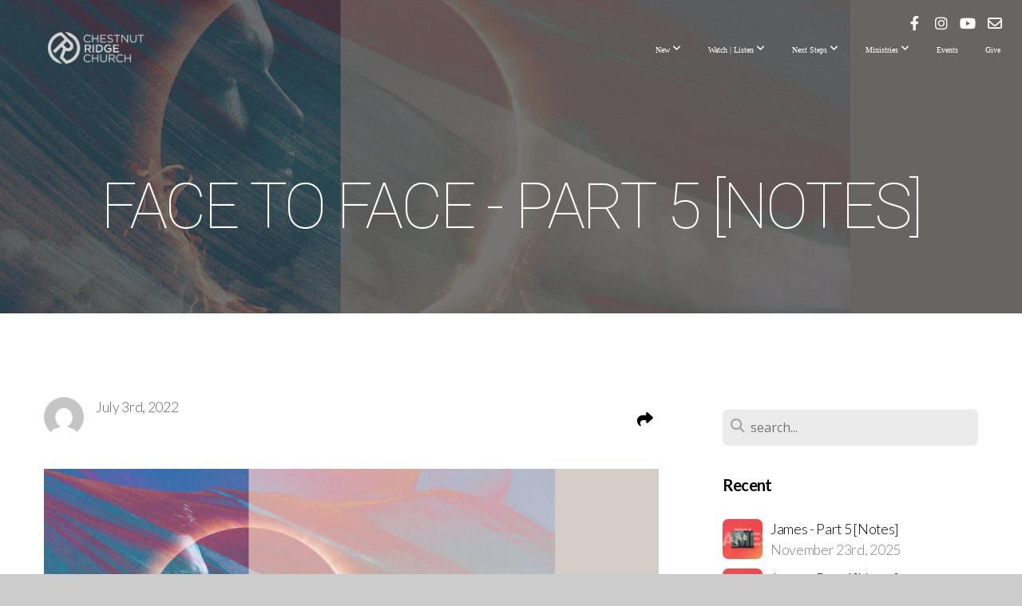

--- FILE ---
content_type: text/html; charset=UTF-8
request_url: https://theridge.church/blog/2022/07/03/face-to-face-part-5-notes
body_size: 23080
content:
<!DOCTYPE html>
<html class="wf-loading">
	<head>
		<meta http-equiv="Content-Type" content="text/html; charset=utf-8" />
		<meta name="viewport" content="width=device-width, initial-scale=1.0" />
<meta name="provider" content="snappages" />
<meta http-equiv="X-UA-Compatible" content="IE=Edge"/>
    <meta name="keywords" content="" />
    <link rel="alternate" type="application/rss+xml" title="RSS" href="/blog/rss" />
        <meta name="description" content="Lives were changed after an encounter with Jesus... lives of people just like you and me. Today's Takeaway // &nbsp;Freedom is found at the Savior's table.&nbsp; Sehnsucht Sehnsucht has to do with an intense desire for something beyond our human capacity to fulfill. It is a sense that something is missing—something that, if fulfilled, would make everything complete.– Dr. Andy Tix “The longings which arise i..." />
        <meta name="twitter:card" value="summary">
        <meta property="og:title" content="Face to Face - Part 5  [Notes]" />
        <meta property="og:type" content="article" />
        <meta property="og:url" content="https://theridge.church/blog/2022/07/03/face-to-face-part-5-notes" />
        <meta property="og:image" content="http://storage2.snappages.site/MVQPCT/assets/images/7823462_1280x720_2500.gif" />
        <meta property="og:image:secure_url" content="https://storage2.snappages.site/MVQPCT/assets/images/7823462_1280x720_2500.gif" />
        <meta property="og:site_name" content="Chestnut Ridge Church" />
        <meta property="og:description" content="Lives were changed after an encounter with Jesus... lives of people just like you and me. Today's Takeaway // &nbsp;Freedom is found at the Savior's table.&nbsp; Sehnsucht Sehnsucht has to do with an intense desire for something beyond our human capacity to fulfill. It is a sense that something is missing—something that, if fulfilled, would make everything complete.– Dr. Andy Tix “The longings which arise i..." />
    <link rel="shortcut icon" href="https://storage2.snappages.site/MVQPCT/assets/favicon.png">
<link rel="canonical" href="https://theridge.church/blog/2022/07/03/face-to-face-part-5-notes" />
<title>Face to Face - Part 5  [Notes] | Chestnut Ridge Church</title>
    <script defer src="https://ajax.googleapis.com/ajax/libs/jquery/2.1.3/jquery.min.js"></script>
<script>
	var wid=31845, pid=455009, ptype='blog', tid=40241, custom_fonts = "Lato:100,100italic,300,300italic,regular,italic,700,700italic,900,900italic|Open Sans:300,300italic,regular,italic,600,600italic,700,700italic,800,800italic|Prata:regular|Roboto:100,100italic,300,300italic,regular,italic,500,500italic,700,700italic,900,900italic&display=swap";var page_type="blog-post", render_url="https://site.snappages.site";</script>
<link href="https://assets2.snappages.site/global/styles/website.min.css?v=1762895162" type="text/css" rel="stylesheet" /><script defer src="https://assets2.snappages.site/global/assets/js/website.min.js?v=1762895162" type="text/javascript"></script><script src="https://s7.addthis.com/js/300/addthis_widget.js#async=1" type="text/javascript"></script>
<link class="core-style" href="https://storage2.snappages.site/MVQPCT/assets/themes/40241/style1727106983.css" type="text/css" rel="stylesheet" />
<link href="https://site.snappages.site/assets/icons/fontawesome/webfonts/fa-brands-400.woff2" rel="preload" as="font" type="font/woff2" crossorigin="anonymous"/>
<link href="https://site.snappages.site/assets/icons/fontawesome/webfonts/fa-regular-400.woff2" rel="preload" as="font" type="font/woff2" crossorigin="anonymous"/>
<link href="https://site.snappages.site/assets/icons/fontawesome/webfonts/fa-solid-900.woff2" rel="preload" as="font" type="font/woff2" crossorigin="anonymous"/>
<link href="https://site.snappages.site/assets/icons/fontawesome/css/all.min.css" rel="stylesheet"/>
<link href="https://site.snappages.site/assets/icons/fontawesome/css/all.min.css" rel="stylesheet"/>
<noscript><link href="https://site.snappages.site/assets/icons/fontawesome/css/all.min.css" rel="stylesheet" as="style"/></noscript>
<link href="https://site.snappages.site/assets/icons/fontawesome/css/v4-shims.min.css" rel="preload" as="style" onload="this.rel='stylesheet'"/>
<noscript><link href="https://site.snappages.site/assets/icons/fontawesome/css/v4-shims.min.css" rel="stylesheet" as="style"/></noscript>
<link href="https://assets2.snappages.site/global/assets/icons/pixeden/css/pe-icon-7-stroke.min.css" rel="preload" as="style" onload="this.rel='stylesheet'"/>
<noscript><link href="https://assets2.snappages.site/global/assets/icons/pixeden/css/pe-icon-7-stroke.min.css" rel="stylesheet" as="style"/></noscript>
<link href="https://assets2.snappages.site/global/assets/icons/typicons/typicons.min.css" rel="preload" as="style" onload="this.rel='stylesheet'"/>
<noscript><link href="https://assets2.snappages.site/global/assets/icons/typicons/typicons.min.css" rel="preload" as="stylesheet"/></noscript>
<link href="https://use.typekit.net/hqk1yln.css" rel="stylesheet" />

<!-- Google tag (gtag.js) -->
<script async src="https://www.googletagmanager.com/gtag/js?id=G-520CVW2S4R"></script>
<script>
window.dataLayer = window.dataLayer || [];
function gtag(){dataLayer.push(arguments);}
gtag('js', new Date());
gtag('config', 'G-520CVW2S4R');
</script>
<svg xmlns="https://www.w3.org/2000/svg" style="display:none;">
    <symbol id="sp-icon-amazon" viewBox="0 0 50 50">
        <g fill-rule="nonzero">
          <path id="Shape" d="M0.0909090909,38.8 C0.242409091,38.53335 0.484818182,38.51665 0.818181818,38.75 C8.39390909,43.58335 16.6363636,46 25.5454545,46 C31.4848182,46 37.3484545,44.78335 43.1363636,42.35 C43.2878636,42.28335 43.5075455,42.18335 43.7954545,42.05 C44.0833182,41.91665 44.2878636,41.81665 44.4090909,41.75 C44.8636364,41.55 45.2196818,41.65 45.4772727,42.05 C45.7348182,42.45 45.6515,42.81665 45.2272727,43.15 C44.6818182,43.58335 43.9848182,44.08335 43.1363636,44.65 C40.5302727,46.35 37.6211818,47.66665 34.4090909,48.6 C31.1969545,49.53335 28.0605909,50 25,50 C20.2727273,50 15.803,49.09165 11.5909091,47.275 C7.37877273,45.45835 3.60604545,42.9 0.272727273,39.6 C0.0909090909,39.43335 0,39.26665 0,39.1 C0,39 0.0302727273,38.9 0.0909090909,38.8 Z M13.7727273,24.55 C13.7727273,22.25 14.2878636,20.28335 15.3181818,18.65 C16.3484545,17.01665 17.7575455,15.78335 19.5454545,14.95 C21.1818182,14.18335 23.1969545,13.63335 25.5909091,13.3 C26.4090909,13.2 27.7424091,13.06665 29.5909091,12.9 L29.5909091,12.05 C29.5909091,9.91665 29.3787727,8.48335 28.9545455,7.75 C28.3181818,6.75 27.3181818,6.25 25.9545455,6.25 L25.5909091,6.25 C24.5909091,6.35 23.7272727,6.7 23,7.3 C22.2727273,7.9 21.803,8.73335 21.5909091,9.8 C21.4696818,10.46665 21.1666364,10.85 20.6818182,10.95 L15.4545455,10.25 C14.9393636,10.11665 14.6818182,9.81665 14.6818182,9.35 C14.6818182,9.25 14.6969545,9.13335 14.7272727,9 C15.2424091,6.03335 16.5075455,3.83335 18.5227273,2.4 C20.5378636,0.96665 22.8939091,0.16665 25.5909091,0 L26.7272727,0 C30.1818182,0 32.8787727,0.98335 34.8181818,2.95 C35.1223778,3.2848521 35.4034595,3.64418094 35.6590909,4.025 C35.9166364,4.40835 36.1211818,4.75 36.2727273,5.05 C36.4242273,5.35 36.5605909,5.78335 36.6818182,6.35 C36.803,6.91665 36.8939091,7.30835 36.9545455,7.525 C37.0151364,7.74165 37.0605909,8.20835 37.0909091,8.925 C37.1211818,9.64165 37.1363636,10.06665 37.1363636,10.2 L37.1363636,22.3 C37.1363636,23.16665 37.25,23.95835 37.4772727,24.675 C37.7045455,25.39165 37.9242273,25.90835 38.1363636,26.225 C38.3484545,26.54165 38.6969545,27.05 39.1818182,27.75 C39.3636364,28.05 39.4545455,28.31665 39.4545455,28.55 C39.4545455,28.81665 39.3333182,29.05 39.0909091,29.25 C36.5757273,31.65 35.2120909,32.95 35,33.15 C34.6363636,33.45 34.1969545,33.48335 33.6818182,33.25 C33.2575455,32.85 32.8863636,32.46665 32.5681818,32.1 C32.25,31.73335 32.0227273,31.46665 31.8863636,31.3 C31.75,31.13335 31.5302727,30.80835 31.2272727,30.325 C30.9242273,29.84165 30.7120909,29.51665 30.5909091,29.35 C28.8939091,31.38335 27.2272727,32.65 25.5909091,33.15 C24.5605909,33.48335 23.2878636,33.65 21.7727273,33.65 C19.4393636,33.65 17.5227273,32.85835 16.0227273,31.275 C14.5227273,29.69165 13.7727273,27.45 13.7727273,24.55 Z M21.5909091,23.55 C21.5909091,24.85 21.8863636,25.89165 22.4772727,26.675 C23.0681818,27.45835 23.8636364,27.85 24.8636364,27.85 C24.9545455,27.85 25.0833182,27.83335 25.25,27.8 C25.4166364,27.76665 25.5302727,27.75 25.5909091,27.75 C26.8636364,27.38335 27.8484545,26.48335 28.5454545,25.05 C28.8787727,24.41665 29.1287727,23.725 29.2954545,22.975 C29.4620909,22.225 29.553,21.61665 29.5681818,21.15 C29.5833182,20.68335 29.5909091,19.91665 29.5909091,18.85 L29.5909091,17.6 C27.8333182,17.6 26.5,17.73335 25.5909091,18 C22.9242273,18.83335 21.5909091,20.68335 21.5909091,23.55 Z M40.6818182,39.65 C40.7424091,39.51665 40.8333182,39.38335 40.9545455,39.25 C41.7120909,38.68335 42.4393636,38.3 43.1363636,38.1 C44.2878636,37.76665 45.4090909,37.58335 46.5,37.55 C46.803,37.51665 47.0909091,37.53335 47.3636364,37.6 C48.7272727,37.73335 49.5454545,37.98335 49.8181818,38.35 C49.9393636,38.55 50,38.85 50,39.25 L50,39.6 C50,40.76665 49.7120909,42.14165 49.1363636,43.725 C48.5605909,45.30835 47.7575455,46.58335 46.7272727,47.55 C46.5757273,47.68335 46.4393636,47.75 46.3181818,47.75 C46.2575455,47.75 46.1969545,47.73335 46.1363636,47.7 C45.9545455,47.6 45.9090909,47.41665 46,47.15 C47.1211818,44.25 47.6818182,42.23335 47.6818182,41.1 C47.6818182,40.73335 47.6211818,40.46665 47.5,40.3 C47.1969545,39.9 46.3484545,39.7 44.9545455,39.7 C44.4393636,39.7 43.8333182,39.73335 43.1363636,39.8 C42.3787727,39.9 41.6818182,40 41.0454545,40.1 C40.8636364,40.1 40.7424091,40.06665 40.6818182,40 C40.6211818,39.93335 40.6060455,39.86665 40.6363636,39.8 C40.6363636,39.76665 40.6515,39.71665 40.6818182,39.65 Z"/>
        </g>
    </symbol>
    <symbol id="sp-icon-roku" viewBox="0 0 50 50">
        <g>
          <path id="Combined-Shape" d="M8,0 L42,0 C46.418278,-8.11624501e-16 50,3.581722 50,8 L50,42 C50,46.418278 46.418278,50 42,50 L8,50 C3.581722,50 5.41083001e-16,46.418278 0,42 L0,8 C-5.41083001e-16,3.581722 3.581722,8.11624501e-16 8,0 Z M9.94591393,22.6758056 C9.94591393,23.9554559 8.93797503,25.0040346 7.705466,25.0040346 L6.5944023,25.0040346 L6.5944023,20.3268077 L7.705466,20.3268077 C8.93797503,20.3268077 9.94591393,21.3746529 9.94591393,22.6758056 Z M15,32 L11.1980679,26.5137477 C12.6117075,25.6540149 13.5405811,24.2489259 13.5405811,22.6758056 C13.5405811,20.0964239 11.1176341,18 8.14917631,18 L3,18 L3,31.9899135 L6.5944023,31.9899135 L6.5944023,27.3332264 L7.6834372,27.3332264 L10.9214498,32 L15,32 Z M19.4209982,23.6089545 C20.3760082,23.6089545 21.1686305,24.9005713 21.1686305,26.4995139 C21.1686305,28.098368 20.3760082,29.3917084 19.4209982,29.3917084 C18.4876486,29.3917084 17.6937241,28.0984122 17.6937241,26.4995139 C17.6937241,24.9006155 18.4876486,23.6089545 19.4209982,23.6089545 Z M24.8610089,26.4995139 C24.8610089,23.4472925 22.4211995,21 19.4209982,21 C16.4217953,21 14,23.4472925 14,26.4995139 C14,29.5540333 16.4217953,32 19.4209982,32 C22.4211995,32 24.8610089,29.5540333 24.8610089,26.4995139 Z M33.154894,21.2236663 L29.0835675,25.3681007 L29.0835675,21.2099662 L25.549974,21.2099662 L25.549974,31.7778363 L29.0835675,31.7778363 L29.0835675,27.4910969 L33.3340371,31.7778363 L37.7816639,31.7778363 L32.3803293,26.2779246 L36.8541742,21.7246949 L36.8541742,27.9961029 C36.8541742,30.0783079 38.0840844,31.9999116 41.1813884,31.9999116 C42.6517766,31.9999116 44.001101,31.1508546 44.6569026,30.3826285 L46.24575,31.7777921 L47,31.7777921 L47,21.2236663 L43.4663631,21.2236663 L43.4663631,28.056914 C43.0684459,28.7640196 42.5140009,29.2086122 41.657092,29.2086122 C40.7876817,29.2086122 40.3887661,28.6838515 40.3887661,27.0054037 L40.3887661,21.2236663 L33.154894,21.2236663 Z"/>
        </g>
    </symbol>
    <symbol id="sp-icon-google-play" viewBox="0 0 50 50">
	    <g fill-rule="nonzero">
	      <path id="top" d="M7.60285132,19.9078411 C12.5081466,14.9434827 20.3874745,6.92617108 24.6425662,2.55295316 L27.0855397,0.0509164969 L30.6904277,3.63645621 C32.6802444,5.62627291 34.2953157,7.30040733 34.2953157,7.35947047 C34.2953157,7.55651731 3.60386965,24.6751527 3.2296334,24.6751527 C3.01272912,24.6751527 4.70723014,22.8431772 7.60285132,19.9078411 Z" transform="matrix(1 0 0 -1 0 24.726)"/>
	            <path id="Shape" d="M0.767311609,49.8798639 C0.5901222,49.6828171 0.353869654,49.2693751 0.235234216,48.9735503 C0.0773930754,48.5794566 0.0183299389,41.3498232 0.0183299389,25.6690696 C0.0183299389,0.749517674 -0.0407331976,2.04992501 1.20010183,1.16295963 L1.83044807,0.709802806 L13.9256619,12.8050167 L26.0213849,24.9012488 L22.9088595,28.05298 C21.1950102,29.7866867 15.5804481,35.4796602 10.4394094,40.7194769 C1.61405295,49.6833262 1.06262729,50.2148945 0.767311609,49.8798639 Z" transform="matrix(1 0 0 -1 0 50.66)"/>
	            <path id="Shape" d="M32.1283096,28.868403 L28.287169,25.0272624 L31.5376782,21.7375476 C33.3304481,19.9249203 34.8864562,18.408627 34.9852342,18.3689121 C35.2214868,18.309849 45.0320774,23.6876494 45.5442974,24.1601545 C45.7413442,24.3373439 45.9974542,24.7711525 46.1155804,25.1453887 C46.450611,26.1499712 45.938391,27.0364274 44.5595723,27.8638205 C43.5748473,28.454961 37.3691446,31.9417227 36.3447047,32.4732909 C35.9893075,32.6703378 35.5560081,32.2961015 32.1283096,28.868403 Z" transform="matrix(1 0 0 -1 0 50.884)"/>
	            <path id="bottom" d="M16.1323829,37.9725051 C10.0850305,31.9643585 5.19959267,27.0392057 5.27851324,27.0392057 C5.33757637,27.0392057 5.84979633,27.2953157 6.401222,27.6104888 C7.48472505,28.2016293 28.8783096,39.9419552 31.3406314,41.2815682 C33.9210794,42.660387 34.0198574,42.1680244 30.4541752,45.7535642 C28.7204684,47.4872709 27.2627291,48.9052953 27.203666,48.9052953 C27.1446029,48.885947 22.160387,43.9806517 16.1323829,37.9725051 Z" transform="matrix(1 0 0 -1 0 75.945)"/>
	    </g>
    </symbol>
    <symbol id="sp-icon-apple" viewBox="0 0 50 50">
	    <g fill-rule="nonzero">
	      <path id="Shape" d="M33.9574406,26.5634279 C34.0276124,34.1300976 40.5866722,36.6480651 40.6593407,36.6801167 C40.6038808,36.8576056 39.6113106,40.2683744 37.2037125,43.7914576 C35.1223643,46.8374278 32.9623738,49.8720595 29.5596196,49.9349127 C26.2160702,49.9966052 25.1409344,47.9496797 21.3183084,47.9496797 C17.4968415,47.9496797 16.3023155,49.8721487 13.1372718,49.9966945 C9.85274871,50.1212403 7.35152871,46.7030612 5.25306112,43.668251 C0.964911488,37.4606036 -2.31212183,26.1269374 2.08810657,18.476523 C4.27404374,14.6772963 8.18048359,12.2714647 12.420574,12.2097721 C15.6458924,12.1481688 18.6901193,14.3824933 20.6618852,14.3824933 C22.6324029,14.3824933 26.3318047,11.6955185 30.2209468,12.0901367 C31.8490759,12.1579896 36.4193394,12.748667 39.353895,17.0498265 C39.1174329,17.1966031 33.9007325,20.2374843 33.9574406,26.5634279 M27.6736291,7.98325071 C29.4174035,5.86972218 30.5910653,2.92749548 30.2708784,0 C27.7573538,0.101154388 24.7179418,1.67712725 22.9150518,3.78949514 C21.2993165,5.66009243 19.8842887,8.65410161 20.2660876,11.5236543 C23.0677001,11.7406943 25.9297656,10.0981184 27.6736291,7.98325071"/>
	    </g>
    </symbol>
    <symbol id="sp-icon-windows" viewBox="0 0 50 50">
	    <g fill-rule="nonzero">
	      <path id="Shape" d="M0,7.0733463 L20.3540856,4.30155642 L20.3628405,23.9346304 L0.0184824903,24.0503891 L0,7.07354086 L0,7.0733463 Z M20.344358,26.1964981 L20.3599222,45.8466926 L0.0157587549,43.0496109 L0.0145914397,26.064786 L20.3441634,26.1964981 L20.344358,26.1964981 Z M22.8116732,3.93871595 L49.7992218,0 L49.7992218,23.6848249 L22.8116732,23.8988327 L22.8116732,3.93891051 L22.8116732,3.93871595 Z M49.8054475,26.381323 L49.7990272,49.9593385 L22.8114786,46.1503891 L22.7737354,26.3371595 L49.8054475,26.381323 Z"/>
	    </g>
    </symbol>
</svg>

	</head>
	<body>
		<div id="sp-wrapper">
			<header id="sp-header">
				<div id="sp-bar"><div id="sp-bar-text"><span></span></div><div id="sp-bar-social" class="sp-social-holder" data-style="icons" data-shape="circle"><a class="facebook" href="https://www.facebook.com/crcwv" target="_blank" data-type="facebook"><i class="fa fa-fw fa-facebook"></i></a><a class="instagram" href="https://instagram.com/theridge_church" target="_blank" data-type="instagram"><i class="fa fa-fw fa-instagram"></i></a><a class="youtube" href="https://youtube.com/@ChestnutRidgeChurch" target="_blank" data-type="youtube"><i class="fa fa-fw fa-youtube"></i></a><a class="envelope-o" href="https://theridge.church/contact" target="_blank" data-type="envelope-o"><i class="fa fa-fw fa-envelope-o"></i></a></div></div>
				<div id="sp-logo"><a href="/" target="_self"><img src="https://storage2.snappages.site/MVQPCT/assets/images/5298128_497x166_500.png" width="120px"/></a></div>
				<div id="sp-nav"><nav id="sp-nav-links"><ul><li style="z-index:1250;" id="nav_home" data-type="basic"><a href="/" target="_self"><span></span>Home</a></li><li style="z-index:1249;" id="nav_new" data-type="folder"><a href="/new" target="_self"><span></span>New&nbsp;<i class="fa fa-angle-down" style="font-size:12px;vertical-align:10%;"></i></a><ul class="sp-second-nav"><li id="nav_welcome"><a href="/welcome" target="_self"><span></span>Welcome</a></li><li id="nav_time-location"><a href="/time-location" target="_self"><span></span>Time | Location</a></li><li id="nav_vision-beliefs"><a href="/vision-beliefs" target="_self"><span></span>Vision + Beliefs</a></li><li id="nav_affiliations"><a href="/affiliations" target="_self"><span></span>Affiliations</a></li><li id="nav_our-team"><a href="/our-team" target="_self"><span></span>Our Team</a></li><li id="nav_contact"><a href="/contact" target="_self"><span></span>Contact</a></li><li id="nav_playground"><a href="/playground" target="_self"><span></span>Park Project</a></li></ul></li><li style="z-index:1248;" id="nav_watch" data-type="folder"><a href="/watch" target="_self"><span></span>Watch | Listen&nbsp;<i class="fa fa-angle-down" style="font-size:12px;vertical-align:10%;"></i></a><ul class="sp-second-nav"><li id="nav_live"><a href="/live" target="_self"><span></span>Live</a></li><li id="nav_messages"><a href="/messages" target="_self"><span></span>Past Messages</a></li><li id="nav_app"><a href="/app" target="_self"><span></span>App</a></li><li id="nav_podcast"><a href="/podcast" target="_self"><span></span>Podcast</a></li><li id="nav_devotional"><a href="/devotional" target="_self"><span></span>Devotional</a></li><li id="nav_resources"><a href="/resources" target="_self"><span></span>Resources</a></li><li id="nav_worship"><a href="/worship" target="_self"><span></span>Worship</a></li></ul></li><li style="z-index:1247;" id="nav_nextsteps" data-type="folder"><a href="/nextsteps" target="_self"><span></span>Next Steps&nbsp;<i class="fa fa-angle-down" style="font-size:12px;vertical-align:10%;"></i></a><ul class="sp-second-nav"><li id="nav_relationship"><a href="/relationship" target="_self"><span></span>Relationship with God</a></li><li id="nav_bible-and-prayer"><a href="/bible-and-prayer" target="_self"><span></span>Bible and Prayer</a></li><li id="nav_baptism"><a href="/baptism" target="_self"><span></span>Baptism</a></li><li id="nav_serve"><a href="/serve" target="_self"><span></span>Serve</a></li></ul></li><li style="z-index:1246;" id="nav_ministries" data-type="folder"><a href="/ministries" target="_self"><span></span>Ministries&nbsp;<i class="fa fa-angle-down" style="font-size:12px;vertical-align:10%;"></i></a><ul class="sp-second-nav"><li id="nav_kids"><a href="/kids" target="_self"><span></span>Kids</a></li><li id="nav_students"><a href="/students" target="_self"><span></span>Students</a></li><li id="nav_college"><a href="/college" target="_self"><span></span>College</a></li><li id="nav_care"><a href="/care" target="_self"><span></span>Care</a></li><li id="nav_foster-wv"><a href="/foster-wv" target="_self"><span></span>Foster WV</a></li><li id="nav_outreach"><a href="/outreach" target="_self"><span></span>Outreach</a></li></ul></li><li style="z-index:1245;" id="nav_events" data-type="basic"><a href="/events" target="_self"><span></span>Events</a></li><li style="z-index:1244;" id="nav_give" data-type="basic"><a href="/give" target="_self"><span></span>Give</a></li></ul></nav></div><div id="sp-nav-button"></div>
			</header>
			<main id="sp-content">
				<section class="sp-section sp-scheme-1" data-header="true" data-index="102" data-scheme="1" data-header="true"><div class="sp-section-slide" data-background="%7B%22type%22%3A%22image%22%2C%22src%22%3A%22https%3A%5C%2F%5C%2Fstorage2.snappages.site%5C%2FMVQPCT%5C%2Fassets%5C%2Fimages%5C%2F7823462_1280x720_2500.gif%22%2C%22size%22%3A%22cover%22%2C%22position%22%3A%22center%22%2C%22repeat%22%3A%22no-repeat%22%2C%22attachment%22%3A%22scroll%22%2C%22tint%22%3A%22rgba%2830%2C30%2C30%2C.6%29%22%7D" data-tint="rgba(30,30,30,.6)"  data-label="Main" ><div class="sp-section-content" ><div class="sp-grid sp-col sp-col-24"><div class="sp-block sp-heading-block " data-type="heading" data-id="0" style="text-align:center;"><div class="sp-block-content"  style=""><span class='h1' ><h1 >Face to Face - Part 5  [Notes]</h1></span></div></div></div></div></div></section><section class="sp-section sp-scheme-0" data-index="102" data-scheme="0"><div class="sp-section-slide"  data-label="Main" ><div class="sp-section-content" ><div class="sp-grid sp-col sp-col-24"><div class="sp-row"><div class="sp-col sp-col-16"><div class="sp-row"><div class="sp-col sp-col-8"><div class="sp-block sp-blog_post_author-block " data-type="blog_post_author" data-id="1" style=""><div class="sp-block-content"  style=""><div class="sp-author-image" style="background-image: url(//www.gravatar.com/avatar/69ca6a553054462ebfb82e0c72d59f04?s=160&d=mm&r=pg);"></div><div class="sp-author-info">July 3rd, 2022<br></div></div></div></div><div class="sp-col sp-col-8"><div class="sp-block sp-share-block " data-type="share" data-id="2" style="text-align:right;padding-top:25px;padding-bottom:25px;"><div class="sp-block-content"  style=""><div class="sp-share-holder"><a class="sp-share-button" id="copy-url-button" title="Copy to Clipboard"><span><i class="fa fa-share fa-fw"></i></span></a></div><script>
							document.querySelector('#copy-url-button').addEventListener('click', () => {
								window.navigator.clipboard.writeText(window.location.href).then(() => alert('Blog post URL copied to clipboard!'));
							});
						</script></div></div></div></div><div class="sp-block sp-image-block " data-type="image" data-id="3" style="text-align:start;"><div class="sp-block-content"  style=""><div class="sp-image-holder" style="background-image:url(https://storage2.snappages.site/MVQPCT/assets/images/7828499_1920x1080_500.jpg);"  data-source="MVQPCT/assets/images/7828499_1920x1080_2500.jpg" data-fill="true"><img src="https://storage2.snappages.site/MVQPCT/assets/images/7828499_1920x1080_500.jpg" class="fill" alt="" /><div class="sp-image-title"></div><div class="sp-image-caption"></div></div></div></div><div class="sp-block sp-text-block " data-type="text" data-id="4" style=""><div class="sp-block-content"  style="">Lives were changed after an encounter with Jesus... lives of people just like you and me.</div></div><div class="sp-block sp-divider-block " data-type="divider" data-id="5" style="text-align:start;"><div class="sp-block-content"  style=""><div class="sp-divider-holder"></div></div></div><div class="sp-block sp-text-block " data-type="text" data-id="6" style="text-align:start;"><div class="sp-block-content"  style="">Today's Takeaway // &nbsp;Freedom is found at the Savior's table.&nbsp;</div></div><div class="sp-block sp-divider-block " data-type="divider" data-id="7" style="text-align:start;"><div class="sp-block-content"  style=""><div class="sp-divider-holder"></div></div></div><div class="sp-block sp-text-block " data-type="text" data-id="8" style="text-align:start;"><div class="sp-block-content"  style="">Sehnsucht</div></div><div class="sp-block sp-divider-block " data-type="divider" data-id="9" style="text-align:start;"><div class="sp-block-content"  style=""><div class="sp-divider-holder"></div></div></div><div class="sp-block sp-text-block " data-type="text" data-id="10" style="text-align:start;"><div class="sp-block-content"  style="">Sehnsucht has to do with an intense desire for something beyond our human capacity to fulfill. It is a sense that something is missing—something that, if fulfilled, would make everything complete.<br>– Dr. Andy Tix</div></div><div class="sp-block sp-divider-block " data-type="divider" data-id="11" style="text-align:start;"><div class="sp-block-content"  style=""><div class="sp-divider-holder"></div></div></div><div class="sp-block sp-text-block " data-type="text" data-id="12" style="text-align:start;"><div class="sp-block-content"  style="">“The longings which arise in us when we first fall in love, or first think of some foreign country, or first take up some subject that really excites us, are longings which no marriage, no travel, no learning, can really satisfy. I am not now speaking of that which would be ordinarily called unsuccessful marriages, or holidays, or learned careers. I am speaking of the best possible ones. There was something we grasped at, at that first moment of longing, which just fades away in the reality. I think everyone knows what I mean. The wife may be a good wife, and the hotels and scenery may have been excellent, and chemistry may be a very interesting job: but something has evaded us.”<br>– C.S. Lewis, <i>Mere Christianity</i></div></div><div class="sp-block sp-divider-block " data-type="divider" data-id="13" style="text-align:start;"><div class="sp-block-content"  style=""><div class="sp-divider-holder"></div></div></div><div class="sp-block sp-text-block " data-type="text" data-id="14" style="text-align:start;"><div class="sp-block-content"  style="">We’re starving but settle for food that doesn’t satisfy.</div></div><div class="sp-block sp-divider-block " data-type="divider" data-id="15" style="text-align:start;"><div class="sp-block-content"  style=""><div class="sp-divider-holder"></div></div></div><div class="sp-block sp-text-block " data-type="text" data-id="16" style="text-align:start;"><div class="sp-block-content"  style="">For I have often told you, and now say again with tears, that many live as enemies of the cross of Christ. Their end is destruction; their god is their stomach; their glory is in their shame; and they are focused on earthly things.<br>– Philippians 3:18-19 (CSB)</div></div><div class="sp-block sp-divider-block " data-type="divider" data-id="17" style="text-align:start;"><div class="sp-block-content"  style=""><div class="sp-divider-holder"></div></div></div><div class="sp-block sp-text-block " data-type="text" data-id="18" style="text-align:start;"><div class="sp-block-content"  style="">"Giving in to the desires of our flesh does not lead us to freedom and life, as many people assume, but instead to slavery and, in the worst-case scenario, addiction, which is a kind of prolonged suicide by pleasure."<br>– John Mark Comer, <i>Live No Lies</i></div></div><div class="sp-block sp-divider-block " data-type="divider" data-id="19" style="text-align:start;"><div class="sp-block-content"  style=""><div class="sp-divider-holder"></div></div></div><div class="sp-block sp-text-block " data-type="text" data-id="20" style="text-align:start;"><div class="sp-block-content"  style="">“What else does this craving, and this helplessness, proclaim but that there was once in man a true happiness, of which all that now remains is the empty print and trace? This he tries in vain to fill with everything around him, seeking in things that are not there the help he cannot find in those that are, though none can help, since this infinite abyss can be filled only with an infinite and immutable object; in other words by God Himself.”<br>– Blaise Pascal, <i>Pensées VII</i></div></div><div class="sp-block sp-divider-block " data-type="divider" data-id="21" style="text-align:start;"><div class="sp-block-content"  style=""><div class="sp-divider-holder"></div></div></div><div class="sp-block sp-text-block " data-type="text" data-id="22" style="text-align:start;"><div class="sp-block-content"  style="">“If we find ourselves with a desire that nothing in this world can satisfy, the most probable explanation is that we were made for another world.”<br>– C.S. Lewis, <i>Mere Christianity</i></div></div><div class="sp-block sp-divider-block " data-type="divider" data-id="23" style="text-align:start;"><div class="sp-block-content"  style=""><div class="sp-divider-holder"></div></div></div><div class="sp-block sp-text-block " data-type="text" data-id="24" style="text-align:start;"><div class="sp-block-content"  style="">Jesus performed many other signs in the presence of His disciples that are not written in this book. But these are written so that you may believe that Jesus is the Messiah, the Son of God, and that by believing you may have life in His name.<br>– John 20:30-31 (CSB)</div></div><div class="sp-block sp-divider-block " data-type="divider" data-id="25" style="text-align:start;"><div class="sp-block-content"  style=""><div class="sp-divider-holder"></div></div></div><div class="sp-block sp-text-block " data-type="text" data-id="26" style="text-align:start;"><div class="sp-block-content"  style="">After this, Jesus crossed the Sea of Galilee (or Tiberias).<br>– John 6:1 (CSB)</div></div><div class="sp-block sp-divider-block " data-type="divider" data-id="27" style="text-align:start;"><div class="sp-block-content"  style=""><div class="sp-divider-holder"></div></div></div><div class="sp-block sp-text-block " data-type="text" data-id="28" style="text-align:start;"><div class="sp-block-content"  style="">And a huge crowd was following Him because they saw the signs that He was performing by healing the sick.<br>– John 6:2 (CSB)</div></div><div class="sp-block sp-divider-block " data-type="divider" data-id="29" style="text-align:start;"><div class="sp-block-content"  style=""><div class="sp-divider-holder"></div></div></div><div class="sp-block sp-text-block " data-type="text" data-id="30" style="text-align:start;"><div class="sp-block-content"  style="">Jesus went up a mountain and sat down there with His disciples. Now the Passover, a Jewish festival, was near.<br>– John 6:3-4 (CSB)</div></div><div class="sp-block sp-divider-block " data-type="divider" data-id="31" style="text-align:start;"><div class="sp-block-content"  style=""><div class="sp-divider-holder"></div></div></div><div class="sp-block sp-text-block " data-type="text" data-id="32" style="text-align:start;"><div class="sp-block-content"  style="">So when Jesus looked up and noticed a huge crowd coming toward Him, He asked Philip, “Where will we buy bread so that these people can eat?” He asked this to test him, for He Himself knew what He was going to do. Philip answered him, “Two hundred denarii worth of bread wouldn’t be enough for each of them to have a little.”<br>– John 6:5-7 (CSB)</div></div><div class="sp-block sp-divider-block " data-type="divider" data-id="33" style="text-align:start;"><div class="sp-block-content"  style=""><div class="sp-divider-holder"></div></div></div><div class="sp-block sp-text-block " data-type="text" data-id="34" style="text-align:start;"><div class="sp-block-content"  style="">One denarius was the wage for a day’s work; even if the bread had been available, the disciples did not have nearly that much money.<br>– Dr. Edwin A Blum</div></div><div class="sp-block sp-divider-block " data-type="divider" data-id="35" style="text-align:start;"><div class="sp-block-content"  style=""><div class="sp-divider-holder"></div></div></div><div class="sp-block sp-text-block " data-type="text" data-id="36" style="text-align:start;"><div class="sp-block-content"  style="">One of His disciples, Andrew, Simon Peter’s brother, said to Him, “There’s a boy here who has five barley loaves and two fish — but what are they for so many?”<br>– John 6:8-9 (CSB)</div></div><div class="sp-block sp-divider-block " data-type="divider" data-id="37" style="text-align:start;"><div class="sp-block-content"  style=""><div class="sp-divider-holder"></div></div></div><div class="sp-block sp-text-block " data-type="text" data-id="38" style="text-align:start;"><div class="sp-block-content"  style="">Jesus said, “Have the people sit down.” There was plenty of grass in that place; so they sat down. The men numbered about five thousand.<br>– John 6:10 (CSB)</div></div><div class="sp-block sp-divider-block " data-type="divider" data-id="39" style="text-align:start;"><div class="sp-block-content"  style=""><div class="sp-divider-holder"></div></div></div><div class="sp-block sp-text-block " data-type="text" data-id="40" style="text-align:start;"><div class="sp-block-content"  style="">Then Jesus took the loaves, and after giving thanks He distributed them to those who were seated — so also with the fish, as much as they wanted. When they were full, He told His disciples, “Collect the leftovers so that nothing is wasted.” So they collected them and filled twelve baskets with the pieces from the five barley loaves that were left over by those who had eaten.<br>– John 6:11-13 (CSB)</div></div><div class="sp-block sp-divider-block " data-type="divider" data-id="41" style="text-align:start;"><div class="sp-block-content"  style=""><div class="sp-divider-holder"></div></div></div><div class="sp-block sp-text-block " data-type="text" data-id="42" style="text-align:start;"><div class="sp-block-content"  style="">When the people saw the sign He had done, they said, “This truly is the Prophet who is to come into the world.”<br>– John 6:14 (CSB)</div></div><div class="sp-block sp-divider-block " data-type="divider" data-id="43" style="text-align:start;"><div class="sp-block-content"  style=""><div class="sp-divider-holder"></div></div></div><div class="sp-block sp-text-block " data-type="text" data-id="44" style="text-align:start;"><div class="sp-block-content"  style="">The Lord your God will raise up for you a prophet like me from among your own brothers. You must listen to him.<br>– Deuteronomy 18:15 (CSB)</div></div><div class="sp-block sp-divider-block " data-type="divider" data-id="45" style="text-align:start;"><div class="sp-block-content"  style=""><div class="sp-divider-holder"></div></div></div><div class="sp-block sp-text-block " data-type="text" data-id="46" style="text-align:start;"><div class="sp-block-content"  style="">Therefore, when Jesus realized that they were about to come and take Him by force to make Him king, he withdrew again to the mountain by Himself.<br>– John 6:15 (CSB)</div></div><div class="sp-block sp-divider-block " data-type="divider" data-id="47" style="text-align:start;"><div class="sp-block-content"  style=""><div class="sp-divider-holder"></div></div></div><div class="sp-block sp-text-block " data-type="text" data-id="48" style="text-align:start;"><div class="sp-block-content"  style="">The Bread of Life</div></div><div class="sp-block sp-divider-block " data-type="divider" data-id="49" style="text-align:start;"><div class="sp-block-content"  style=""><div class="sp-divider-holder"></div></div></div><div class="sp-block sp-text-block " data-type="text" data-id="50" style="text-align:start;"><div class="sp-block-content"  style="">The next day, the crowd that had stayed on the other side of the sea saw there had been only one boat. They also saw that Jesus had not boarded the boat with His disciples, but that His disciples had gone off alone. Some boats from Tiberias came near the place where they had eaten the bread after the Lord had given thanks. When the crowd saw that neither Jesus nor His disciples were there, they got into the boats and went to Capernaum looking for Jesus. When they found Him on the other side of the sea, they said to Him, “Rabbi, when did you get here?” Jesus answered, “Truly I tell you, you are looking for me, not because you saw the signs, but because you ate the loaves and were filled. &nbsp;Don’t work for the food that perishes but for the food that lasts for eternal life, &nbsp;which the Son of Man will give you, because God the Father has set his seal of approval on Him.” <br>– John 6:22-27 (CSB)</div></div><div class="sp-block sp-divider-block " data-type="divider" data-id="51" style="text-align:start;"><div class="sp-block-content"  style=""><div class="sp-divider-holder"></div></div></div><div class="sp-block sp-text-block " data-type="text" data-id="52" style="text-align:start;"><div class="sp-block-content"  style="">“What can we do to perform the works of God?” they asked. Jesus replied, “This is the work of God — that you believe in the One He has sent.”<br>– John 6:28-29 (CSB)</div></div><div class="sp-block sp-divider-block " data-type="divider" data-id="53" style="text-align:start;"><div class="sp-block-content"  style=""><div class="sp-divider-holder"></div></div></div><div class="sp-block sp-text-block " data-type="text" data-id="54" style="text-align:start;"><div class="sp-block-content"  style="">pisteuō</div></div><div class="sp-block sp-divider-block " data-type="divider" data-id="55" style="text-align:start;"><div class="sp-block-content"  style=""><div class="sp-divider-holder"></div></div></div><div class="sp-block sp-text-block " data-type="text" data-id="56" style="text-align:start;"><div class="sp-block-content"  style="">“John preferred the verb form to emphasize the act that is necessary for someone to be saved – total dependance on the work of another.”</div></div><div class="sp-block sp-divider-block " data-type="divider" data-id="57" style="text-align:start;"><div class="sp-block-content"  style=""><div class="sp-divider-holder"></div></div></div><div class="sp-block sp-text-block " data-type="text" data-id="58" style="text-align:start;"><div class="sp-block-content"  style="">“What sign, then, are you going to do so that we may see and believe you?” they asked. “What are you going to perform? Our ancestors ate the manna in the wilderness, just as it is written: <i>He gave them bread from heaven to eat</i>.”<br>– John 6:30-31 (CSB)</div></div><div class="sp-block sp-divider-block " data-type="divider" data-id="59" style="text-align:start;"><div class="sp-block-content"  style=""><div class="sp-divider-holder"></div></div></div><div class="sp-block sp-text-block " data-type="text" data-id="60" style="text-align:start;"><div class="sp-block-content"  style="">Jesus said to them, “Truly I tell you, Moses &nbsp;didn’t give you the bread from heaven, but My Father gives you the true bread from heaven. For the bread of God is the One who comes down from heaven and gives life to the world.” Then they said, “Sir, give us this bread always.”<br>– John 6:32-34 (CSB)</div></div><div class="sp-block sp-divider-block " data-type="divider" data-id="61" style="text-align:start;"><div class="sp-block-content"  style=""><div class="sp-divider-holder"></div></div></div><div class="sp-block sp-text-block " data-type="text" data-id="62" style="text-align:start;"><div class="sp-block-content"  style="">“I am the bread of life,” Jesus told them. “No one who comes to Me will ever be hungry, and no one who believes in Me will ever be thirsty again."<br>– John 6:35 (CSB)</div></div><div class="sp-block sp-divider-block " data-type="divider" data-id="63" style="text-align:start;"><div class="sp-block-content"  style=""><div class="sp-divider-holder"></div></div></div><div class="sp-block sp-text-block " data-type="text" data-id="64" style="text-align:start;"><div class="sp-block-content"  style="">Therefore the Jews started grumbling about Him because he said, “I am the bread that came down from heaven.” They were saying, “Isn’t this Jesus the son of Joseph, whose father and mother we know? How can He now say, ‘I have come down from heaven’?”<br>– John 6:41-42 (CSB)</div></div><div class="sp-block sp-divider-block " data-type="divider" data-id="65" style="text-align:start;"><div class="sp-block-content"  style=""><div class="sp-divider-holder"></div></div></div><div class="sp-block sp-text-block " data-type="text" data-id="66" style="text-align:start;"><div class="sp-block-content"  style="">“When Jesus called Himself “the Living Bread,” He was not claiming to be exactly like the manna. He was claiming to be even greater! The manna only sustained life for the Jews, but Jesus gives life to the whole world. The Jews ate the daily manna and eventually died, but when you receive Jesus Christ within, you live forever. When God gave the manna, He gave only a gift, but when Jesus came, He gave Himself. There was no cost to God in sending the manna each day, but He gave His Son at great cost. The Jews had to eat the manna every day, but the sinner who trusts Christ once is given eternal life.”<br>– Dr. Warren Wiersbe</div></div><div class="sp-block sp-divider-block " data-type="divider" data-id="67" style="text-align:start;"><div class="sp-block-content"  style=""><div class="sp-divider-holder"></div></div></div><div class="sp-block sp-text-block " data-type="text" data-id="68" style="text-align:start;"><div class="sp-block-content"  style="">“Truly I tell you, anyone who believes has eternal life. I am the bread of life. &nbsp;Your ancestors ate the manna in the wilderness, and they died. This is the bread that comes down from heaven so that anyone may eat of it and not die. I am the living bread that came down from heaven. If anyone eats of this bread he will live forever. The bread that I will give for the life of the world is my flesh.”<br>– John 6:47-51 (CSB)</div></div><div class="sp-block sp-divider-block " data-type="divider" data-id="69" style="text-align:start;"><div class="sp-block-content"  style=""><div class="sp-divider-holder"></div></div></div><div class="sp-block sp-text-block " data-type="text" data-id="70" style="text-align:start;"><div class="sp-block-content"  style="">From that moment many of His disciples turned back and no longer accompanied him. So Jesus said to the Twelve, “You don’t want to go away too, do you?” Simon Peter answered, “Lord, to whom will we go? You have the words of eternal life. We have come to believe and know that you are the Holy One of God.”<br>– John 6:66-69 (CSB)</div></div><div class="sp-block sp-divider-block " data-type="divider" data-id="71" style="text-align:start;"><div class="sp-block-content"  style=""><div class="sp-divider-holder"></div></div></div><div class="sp-block sp-text-block " data-type="text" data-id="72" style="text-align:start;"><div class="sp-block-content"  style="">Freedom is found at the Savior's table.</div></div><div class="sp-block sp-divider-block " data-type="divider" data-id="73" style="text-align:start;"><div class="sp-block-content"  style=""><div class="sp-divider-holder"></div></div></div><div class="sp-block sp-heading-block " data-type="heading" data-id="74" style="text-align:start;"><div class="sp-block-content"  style=""><span class='h2' ><h2 >Devotional //</h2></span></div></div><div class="sp-block sp-text-block " data-type="text" data-id="75" style="text-align:start;"><div class="sp-block-content"  style="">Get More From the Message | Each week, a new devotional will be available. This devotional is based on the previous Sunday's message, and it aims to take the message further and help you dive deeper into the topic. You can find the devotionals at the link, or sign up to receive weekly emails.</div></div><div class="sp-block sp-button-block " data-type="button" data-id="76" style="text-align:center;"><div class="sp-block-content"  style=""><span class="text-reset"><a class="sp-button" href="" target=""  data-label="Devotional" style="">Devotional</a></span></div></div><div class="sp-block sp-divider-block " data-type="divider" data-id="77" style="text-align:center;"><div class="sp-block-content"  style=""><div class="sp-divider-holder"></div></div></div><div class="sp-block sp-heading-block " data-type="heading" data-id="78" style="text-align:left;"><div class="sp-block-content"  style=""><span class='h2' ><h2 >Catch Up //</h2></span></div></div><div class="sp-block sp-text-block " data-type="text" data-id="79" style=""><div class="sp-block-content"  style="">You can watch or listen to past messages online!</div></div><div class="sp-block sp-button-block " data-type="button" data-id="80" style="text-align:center;"><div class="sp-block-content"  style=""><span class="text-reset"><a class="sp-button" href="" target=""  data-label="Past Messages" style="">Past Messages</a></span></div></div><div class="sp-block sp-divider-block " data-type="divider" data-id="81" style="text-align:center;"><div class="sp-block-content"  style=""><div class="sp-divider-holder"></div></div></div><div class="sp-block sp-heading-block " data-type="heading" data-id="82" style="text-align:left;"><div class="sp-block-content"  style=""><span class='h2' ><h2 >Give //</h2></span></div></div><div class="sp-block sp-text-block " data-type="text" data-id="83" style="text-align:left;"><div class="sp-block-content"  style="">Your financial gift to support what God is doing at The Ridge makes ministry possible. Thank you for your generosity—we cannot do any of what God has asked us to do here at The Ridge without your faithful and cheerful giving.</div></div><div class="sp-block sp-button-block " data-type="button" data-id="84" style="text-align:center;"><div class="sp-block-content"  style=""><span class="text-reset"><a class="sp-button" href="/give" target="_self"  data-label="Give" style="">Give</a></span></div></div><div class="sp-block sp-spacer-block " data-type="spacer" data-id="85" style=""><div class="sp-block-content"  style=""><div class="spacer-holder" data-height="50" style="height:50px;"></div></div></div><div class="sp-block sp-blog_post_categories-block " data-type="blog_post_categories" data-id="86" style=""><div class="sp-block-content"  style=""><i class="fa fa-folder-open fa-fw"></i> <b>Posted in</b> <a class="sp-post-category-link" href="/blog/category/notes">Notes</a><br><i class="fa fa-folder-open fa-fw"></i> <b>Posted in</b> <a class="sp-post-category-link" href="/blog/tag/face-to-face">face to face</a>, <a class="sp-post-category-link" href="/blog/tag/john">john</a><br></div></div><div class="sp-block sp-spacer-block " data-type="spacer" data-id="87" style=""><div class="sp-block-content"  style=""><div class="spacer-holder" data-height="20" style="height:20px;"></div></div></div><div class="sp-block sp-divider-block " data-type="divider" data-id="88" style=""><div class="sp-block-content"  style=""><div class="sp-divider-holder"></div></div></div><div class="sp-block sp-spacer-block " data-type="spacer" data-id="89" style=""><div class="sp-block-content"  style=""><div class="spacer-holder" data-height="20" style="height:20px;"></div></div></div></div><div class="sp-col sp-col-1"></div><div class="sp-col sp-col-7"><div class="sp-block sp-spacer-block  sp-hide-desktop sp-hide-tablet" data-type="spacer" data-id="90" style=""><div class="sp-block-content"  style=""><div class="spacer-holder" data-height="20" style="height:20px;"></div></div></div><div class="sp-block sp-divider-block  sp-hide-desktop sp-hide-tablet" data-type="divider" data-id="91" style=""><div class="sp-block-content"  style=""><div class="sp-divider-holder"></div></div></div><div class="sp-block sp-spacer-block  sp-hide-desktop sp-hide-tablet" data-type="spacer" data-id="92" style=""><div class="sp-block-content"  style=""><div class="spacer-holder" data-height="20" style="height:20px;"></div></div></div><div class="sp-block sp-search-block " data-type="search" data-id="93" style=""><div class="sp-block-content"  style=""><div class="sp-search-holder" data-target="all">
            <div class="sp-fieldset" data-type="search">
              <div class="sp-field-wrapper"><input type="text" class="sp-field icon" placeholder="search..."/></div>
              <i class="fa fa-search"></i>
            </div>
          </div></div></div><div class="sp-block sp-heading-block " data-type="heading" data-id="94" style=""><div class="sp-block-content"  style=""><span class='h3' ><h3 ><b>Recent</b></h3></span></div></div><div class="sp-block sp-posts-block " data-type="posts" data-id="95" style=""><div class="sp-block-content"  style=""><div class="sp-posts-holder"  data-style="simple" data-display="5" data-source="published"><a class="sp-post-item clear-fix" href="/blog/2025/11/23/james-part-5-notes" data-url="/blog/2025/11/23/james-part-5-notes"><div class="sp-post-item-thumb" style="background-image:URL(https://storage2.snappages.site/MVQPCT/assets/images/21719102_3840x2160_100.png);"></div><div class="sp-post-item-details">
									<div class="sp-post-item-title">James - Part 5 [Notes]</div>
									<div class="sp-post-item-date">November 23rd, 2025</div>
								</div>
								<div class="sp-divider-border"></div>
							</a><a class="sp-post-item clear-fix" href="/blog/2025/11/16/james-part-4-notes" data-url="/blog/2025/11/16/james-part-4-notes"><div class="sp-post-item-thumb" style="background-image:URL(https://storage2.snappages.site/MVQPCT/assets/images/21719096_2160x2160_100.jpg);"></div><div class="sp-post-item-details">
									<div class="sp-post-item-title">James - Part 4 [Notes]</div>
									<div class="sp-post-item-date">November 16th, 2025</div>
								</div>
								<div class="sp-divider-border"></div>
							</a><a class="sp-post-item clear-fix" href="/blog/2025/11/09/james-part-3-notes" data-url="/blog/2025/11/09/james-part-3-notes"><div class="sp-post-item-thumb" style="background-image:URL(https://storage2.snappages.site/MVQPCT/assets/images/21719096_2160x2160_100.jpg);"></div><div class="sp-post-item-details">
									<div class="sp-post-item-title">James - Part 3 [Notes]</div>
									<div class="sp-post-item-date">November 9th, 2025</div>
								</div>
								<div class="sp-divider-border"></div>
							</a><a class="sp-post-item clear-fix" href="/blog/2025/11/02/james-part-2-notes" data-url="/blog/2025/11/02/james-part-2-notes"><div class="sp-post-item-thumb" style="background-image:URL(https://storage2.snappages.site/MVQPCT/assets/images/21719096_2160x2160_100.jpg);"></div><div class="sp-post-item-details">
									<div class="sp-post-item-title">James - Part 2 [Notes]</div>
									<div class="sp-post-item-date">November 2nd, 2025</div>
								</div>
								<div class="sp-divider-border"></div>
							</a><a class="sp-post-item clear-fix" href="/blog/2025/10/26/james-part-1-notes" data-url="/blog/2025/10/26/james-part-1-notes"><div class="sp-post-item-thumb" style="background-image:URL(https://storage2.snappages.site/MVQPCT/assets/images/21719096_2160x2160_100.jpg);"></div><div class="sp-post-item-details">
									<div class="sp-post-item-title">James - Part 1 [Notes]</div>
									<div class="sp-post-item-date">October 26th, 2025</div>
								</div>
								<div class="sp-divider-border"></div>
							</a></div></div></div><div class="sp-block sp-heading-block " data-type="heading" data-id="96" style=""><div class="sp-block-content"  style=""><span class='h3' ><h3 ><b>Archive</b></h3></span></div></div><div class="sp-block sp-archive-block " data-type="archive" data-id="97" style=""><div class="sp-block-content"  style=""><div class="sp-archive-holder"><div class="sp-archive-item closed"><i class="fa fa-angle-right fw"></i>&nbsp;2025<div class="sp-archive-content"><div class="sp-archive-item closed"><i class="fa fa-angle-right fw"></i>&nbsp;January<div class="sp-archive-content"><a href='/blog/2025/01/01/31-week-1'>31 // Week 1</a><a href='/blog/2025/01/05/31-part-2-notes'>31 - Part 2 [Notes]</a><a href='/blog/2025/01/08/31-week-2'>31 // Week 2</a><a href='/blog/2025/01/12/31-part-3-notes'>31 - Part 3 [Notes]</a><a href='/blog/2025/01/15/31-week-3'>31 // Week 3</a><a href='/blog/2025/01/18/31-part-4-notes'>31 - Part 4 [Notes]</a><a href='/blog/2025/01/22/31-week-4'>31 // Week 4</a><a href='/blog/2025/01/26/31-part-5-notes'>31 - Part 5 [Notes]</a><a href='/blog/2025/01/29/31-week-5'>31 // Week 5</a></div></div><div class="sp-archive-item closed"><i class="fa fa-angle-right fw"></i>&nbsp;February<div class="sp-archive-content"><a href='/blog/2025/02/02/acts-of-prayer-part-1-notes'>ACTS of Prayer - Part 1 [Notes]</a><a href='/blog/2025/02/05/child-eyed-wonder'>Child-Eyed Wonder</a><a href='/blog/2025/02/09/acts-of-prayer-part-2-notes'>ACTS of Prayer - Part 2 [Notes]</a><a href='/blog/2025/02/12/i-love-you-lord'>I Love You, Lord</a><a href='/blog/2025/02/16/acts-of-prayer-part-3-notes'>ACTS of Prayer - Part 3 [Notes]</a><a href='/blog/2025/02/23/acts-of-prayer-part-4-notes'>ACTS of Prayer - Part 4 [Notes]</a></div></div><div class="sp-archive-item closed"><i class="fa fa-angle-right fw"></i>&nbsp;March<div class="sp-archive-content"><a href='/blog/2025/03/02/acts-of-prayer-part-5-notes'>ACTS of Prayer - Part 5 [Notes]</a><a href='/blog/2025/03/05/the-power-of-prayer'>The Power of Prayer</a><a href='/blog/2025/03/09/acts-of-prayer-part-6-notes'>ACTS of Prayer - Part 6 [Notes]</a><a href='/blog/2025/03/12/too-much-for-you'>Too Much for You</a><a href='/blog/2025/03/16/path-of-victory-part-1-notes'>Path of Victory - Part 1 [Notes]</a><a href='/blog/2025/03/19/humility-in-baptism'>Humility in Baptism</a><a href='/blog/2025/03/23/path-of-victory-part-2-notes'>Path of Victory - Part 2 [Notes]</a><a href='/blog/2025/03/26/trusting-god'>Trusting God</a><a href='/blog/2025/03/30/path-of-victory-part-3-notes'>Path of Victory - Part 3 [Notes]</a></div></div><div class="sp-archive-item closed"><i class="fa fa-angle-right fw"></i>&nbsp;April<div class="sp-archive-content"><a href='/blog/2025/04/02/foundation-of-truth'>Foundation of Truth</a><a href='/blog/2025/04/06/path-of-victory-part-4-notes'>Path of Victory - Part 4 [Notes]</a><a href='/blog/2025/04/07/true-worship'>True Worship</a><a href='/blog/2025/04/09/a-work-in-progress'>A Work in Progress</a><a href='/blog/2025/04/13/path-of-victory-part-5-notes'>Path of Victory - Part 5 [Notes]</a><a href='/blog/2025/04/16/grasping-agape-love'>Grasping Agape Love</a><a href='/blog/2025/04/22/letting-go-of-shame'>Letting Go of Shame </a><a href='/blog/2025/04/23/i-ve-just-seen-jesus'>I’ve Just Seen Jesus</a><a href='/blog/2025/04/27/path-of-victory-part-6-notes'>Path of Victory - Part 6 [Notes]</a></div></div><div class="sp-archive-item closed"><i class="fa fa-angle-right fw"></i>&nbsp;May<div class="sp-archive-content"><a href='/blog/2025/05/04/i-might-have-a-problem-part-1-notes'>I Might Have a Problem - Part 1 [Notes]</a><a href='/blog/2025/05/05/running-to-god'>Running to God</a><a href='/blog/2025/05/11/i-might-have-a-problem-part-2-notes'>I Might Have a Problem - Part 2 [Notes]</a><a href='/blog/2025/05/18/i-might-have-a-problem-part-3-notes'>I Might Have a Problem - Part 3 [Notes]</a><a href='/blog/2025/05/25/i-might-have-a-problem-part-4-notes'>I Might Have a Problem - Part 4 [Notes]</a></div></div><div class="sp-archive-item closed"><i class="fa fa-angle-right fw"></i>&nbsp;June<div class="sp-archive-content"><a href='/blog/2025/06/01/i-might-have-a-problem-part-5-notes'>I Might Have a Problem - Part 5 [Notes]</a><a href='/blog/2025/06/08/i-might-have-a-problem-part-6-notes'>I Might Have a Problem - Part 6 [Notes]</a><a href='/blog/2025/06/09/looking-east'>Looking East </a><a href='/blog/2025/06/15/third-person-part-1-notes'>Third Person - Part 1 [Notes]</a><a href='/blog/2025/06/22/third-person-part-2-notes'>Third Person - Part 2 [Notes]</a><a href='/blog/2025/06/29/third-person-part-3-notes'>Third Person - Part 3 [Notes]</a></div></div><div class="sp-archive-item closed"><i class="fa fa-angle-right fw"></i>&nbsp;July<div class="sp-archive-content"><a href='/blog/2025/07/06/sabbath-sunday-notes'>Sabbath Sunday - [Notes]</a><a href='/blog/2025/07/13/why-we-sing-part-1-notes'>Why We Sing - Part 1 [Notes]</a><a href='/blog/2025/07/20/why-we-sing-part-2-notes'>Why We Sing - Part 2 [Notes]</a><a href='/blog/2025/07/27/why-we-sing-part-3-notes'>Why We Sing - Part 3 [Notes]</a></div></div><div class="sp-archive-item closed"><i class="fa fa-angle-right fw"></i>&nbsp;August<div class="sp-archive-content"><a href='/blog/2025/08/03/why-we-sing-part-4-notes'>Why We Sing - Part 4 [Notes]</a><a href='/blog/2025/08/10/why-we-sing-part-5-notes'>Why We Sing - Part 5 [Notes]</a><a href='/blog/2025/08/17/why-we-sing-part-6-notes'>Why We Sing - Part 6 [Notes]</a><a href='/blog/2025/08/24/why-we-sing-part-7-notes'>Why We Sing - Part 7 [Notes]</a><a href='/blog/2025/08/30/de-stress-notes'>De-Stress [Notes]</a></div></div><div class="sp-archive-item closed"><i class="fa fa-angle-right fw"></i>&nbsp;September<div class="sp-archive-content"><a href='/blog/2025/09/07/welcome-to-the-ridge-part-1-notes'>Welcome to The Ridge - Part 1 [Notes]</a><a href='/blog/2025/09/14/welcome-to-the-ridge-part-2-notes'>Welcome to The Ridge - Part 2 [Notes]</a><a href='/blog/2025/09/20/psalm-23'>Psalm 23</a><a href='/blog/2025/09/27/welcome-to-the-ridge-part-3-notes'>Welcome to The Ridge - Part 3 [Notes]</a></div></div><div class="sp-archive-item closed"><i class="fa fa-angle-right fw"></i>&nbsp;October<div class="sp-archive-content"><a href='/blog/2025/10/05/welcome-to-the-ridge-part-4-notes'>Welcome to The Ridge - Part 4 [Notes]</a><a href='/blog/2025/10/12/welcome-to-the-ridge-part-5-notes'>Welcome to The Ridge - Part 5 [Notes]</a><a href='/blog/2025/10/19/welcome-to-the-ridge-part-6-notes'>Welcome to The Ridge - Part 6 [Notes]</a><a href='/blog/2025/10/26/james-part-1-notes'>James - Part 1 [Notes]</a></div></div><div class="sp-archive-item closed"><i class="fa fa-angle-right fw"></i>&nbsp;November<div class="sp-archive-content"><a href='/blog/2025/11/02/james-part-2-notes'>James - Part 2 [Notes]</a><a href='/blog/2025/11/09/james-part-3-notes'>James - Part 3 [Notes]</a><a href='/blog/2025/11/16/james-part-4-notes'>James - Part 4 [Notes]</a><a href='/blog/2025/11/23/james-part-5-notes'>James - Part 5 [Notes]</a></div></div></div></div><div class="sp-archive-item closed"><i class="fa fa-angle-right fw"></i>&nbsp;2024<div class="sp-archive-content"><div class="sp-archive-item closed"><i class="fa fa-angle-right fw"></i>&nbsp;January<div class="sp-archive-content"><a href='/blog/2024/01/01/prayer-plan-january-2024'>Prayer Plan // January 2024</a><a href='/blog/2024/01/07/truth-is-part-1-notes'>Truth Is - Part 1 [Notes]</a><a href='/blog/2024/01/10/truth-that-transforms'>Truth That Transforms</a><a href='/blog/2024/01/14/truth-is-part-2-notes'>Truth Is - Part 2 [Notes]</a><a href='/blog/2024/01/17/the-tender-heart'>The Tender Heart</a><a href='/blog/2024/01/21/truth-is-part-3-notes'>Truth Is - Part 3 [Notes]</a><a href='/blog/2024/01/24/seeking-the-truth'>Seeking the Truth</a><a href='/blog/2024/01/28/truth-is-part-4-notes'>Truth Is - Part 4 [Notes]</a><a href='/blog/2024/01/31/good-enough'>Good Enough</a></div></div><div class="sp-archive-item closed"><i class="fa fa-angle-right fw"></i>&nbsp;February<div class="sp-archive-content"><a href='/blog/2024/02/01/prayer-plan-february-2024'>Prayer Plan // February 2024</a><a href='/blog/2024/02/03/honduras-day-1-feb-3-2024'>Honduras Day 1 // Feb. 3, 2024</a><a href='/blog/2024/02/04/truth-is-part-5-notes'>Truth Is - Part 5 [Notes]</a><a href='/blog/2024/02/04/honduras-day-2-feb-4-2024'>Honduras Day 2 // Feb. 4, 2024</a><a href='/blog/2024/02/05/honduras-day-3-feb-5-2024'>Honduras Day 3 // Feb. 5, 2024</a><a href='/blog/2024/02/06/honduras-day-4-feb-6-2024'>Honduras Day 4 // Feb. 6, 2024</a><a href='/blog/2024/02/07/two-roads-diverged-in-a-wood'>Two Roads Diverged in a Wood…</a><a href='/blog/2024/02/07/honduras-day-5-feb-7-2024'>Honduras Day 5 // Feb. 7, 2024</a><a href='/blog/2024/02/08/honduras-day-6-feb-8-2024'>Honduras Day 6 // Feb. 8, 2024</a><a href='/blog/2024/02/09/honduras-day-7-feb-9-2024'>Honduras Day 7 // Feb. 9, 2024</a><a href='/blog/2024/02/11/truth-is-part-6-notes'>Truth Is - Part 6 [Notes]</a><a href='/blog/2024/02/14/something-you-may-not-know'>Something You May Not Know</a><a href='/blog/2024/02/18/truth-is-part-7-notes'>Truth Is - Part 7 [Notes]</a><a href='/blog/2024/02/21/can-we-get-along-with-others'>Can We Get Along With Others?</a><a href='/blog/2024/02/25/foretold-part-1-notes'>Foretold - Part 1 [Notes]</a><a href='/blog/2024/02/28/living-intentionally'>Living Intentionally</a><a href='/blog/2024/02/29/prayer-plan-march-2024'>Prayer Plan // March 2024</a></div></div><div class="sp-archive-item closed"><i class="fa fa-angle-right fw"></i>&nbsp;March<div class="sp-archive-content"><a href='/blog/2024/03/03/foretold-part-2-notes'>Foretold - Part 2 [Notes]</a><a href='/blog/2024/03/06/living-intentionally-copy'>The Cornerstone of Our Faith</a><a href='/blog/2024/03/10/foretold-part-2-notes-copy'>Foretold - Part 3 [Notes]</a><a href='/blog/2024/03/13/the-cornerstone-of-our-faith-copy'>Wrestling With the Text</a><a href='/blog/2024/03/17/foretold-part-3-notes-copy'>Foretold - Part 4 [Notes]</a><a href='/blog/2024/03/20/wrestling-with-the-text-copy'>Deliverance Through Community</a><a href='/blog/2024/03/24/foretold-part-4-notes-copy'>Foretold - Part 5 [Notes]</a><a href='/blog/2024/03/24/holy-week-palm-sunday-not-my-will'>Not My Will // Palm Sunday [Holy Week]</a><a href='/blog/2024/03/25/not-my-will-palm-sunday-holy-week-copy'>Spring Cleaning // Holy Monday [Holy Week]</a></div></div></div></div></div></div></div><div class="sp-block sp-heading-block " data-type="heading" data-id="98" style=""><div class="sp-block-content"  style=""><span class='h3' ><h3 ><b>Categories</b></h3></span></div></div><div class="sp-block sp-categories-block " data-type="categories" data-id="99" style=""><div class="sp-block-content"  style=""><div class='sp-category'><a href='/blog/category/31'>31</a></div>
<div class='sp-category'><a href='/blog/category/advent'>Advent</a></div>
<div class='sp-category'><a href='/blog/category/devotional'>Devotional</a></div>
<div class='sp-category'><a href='/blog/category/discussion-questions'>Discussion Questions</a></div>
<div class='sp-category'><a href='/blog/category/event'>Event</a></div>
<div class='sp-category'><a href='/blog/category/holy-week-devo-2024'>Holy Week Devo 2024</a></div>
<div class='sp-category'><a href='/blog/category/kids-students'>Kids   Students</a></div>
<div class='sp-category'><a href='/blog/category/missions'>Missions</a></div>
<div class='sp-category'><a href='/blog/category/notes'>Notes</a></div>
<div class='sp-category'><a href='/blog/category/prayer-plan'>Prayer Plan</a></div>
<div class='sp-category'><a href='/blog/category/students'>Students</a></div>
<div class='sp-category'><a href='/blog/category/succession-updates'>Succession Updates</a></div>
</div></div><div class="sp-block sp-heading-block " data-type="heading" data-id="100" style=""><div class="sp-block-content"  style=""><span class='h3' ><h3 ><b>Tags</b></h3></span></div></div><div class="sp-block sp-tags-block " data-type="tags" data-id="101" style=""><div class="sp-block-content"  style=""><div class="sp-tags"><a style="font-size: 12px" class="tag_cloud" href="/blog/tag/1-timothy-4-3-4">1 Timothy 4:3-4</a>
<a style="font-size: 12px" class="tag_cloud" href="/blog/tag/1-corinthians-13">1 corinthians 13</a>
<a style="font-size: 12px" class="tag_cloud" href="/blog/tag/1-peter-3">1 peter 3</a>
<a style="font-size: 12px" class="tag_cloud" href="/blog/tag/1-peter-5">1 peter 5</a>
<a style="font-size: 12px" class="tag_cloud" href="/blog/tag/1-peter">1 peter</a>
<a style="font-size: 12px" class="tag_cloud" href="/blog/tag/3-tips">3 tips</a>
<a style="font-size: 12px" class="tag_cloud" href="/blog/tag/31">31</a>
<a style="font-size: 12px" class="tag_cloud" href="/blog/tag/abraham">Abraham</a>
<a style="font-size: 12px" class="tag_cloud" href="/blog/tag/barb">Barb</a>
<a style="font-size: 12px" class="tag_cloud" href="/blog/tag/bible">Bible</a>
<a style="font-size: 12px" class="tag_cloud" href="/blog/tag/christ-centered-friendships">Christ centered friendships</a>
<a style="font-size: 12px" class="tag_cloud" href="/blog/tag/christ-centered-friendships">Christ-centered friendships</a>
<a style="font-size: 12px" class="tag_cloud" href="/blog/tag/christ">Christ</a>
<a style="font-size: 12px" class="tag_cloud" href="/blog/tag/control">Control</a>
<a style="font-size: 12px" class="tag_cloud" href="/blog/tag/david">David</a>
<a style="font-size: 12px" class="tag_cloud" href="/blog/tag/deuteronomy-31-8">Deuteronomy 31:8</a>
<a style="font-size: 12px" class="tag_cloud" href="/blog/tag/elijah">Elijah</a>
<a style="font-size: 12px" class="tag_cloud" href="/blog/tag/gideon">Gideon</a>
<a style="font-size: 12px" class="tag_cloud" href="/blog/tag/god-s-word">God's Word</a>
<a style="font-size: 12px" class="tag_cloud" href="/blog/tag/god-s-faithfulness">God's faithfulness</a>
<a style="font-size: 12px" class="tag_cloud" href="/blog/tag/god-s-will">God's will</a>
<a style="font-size: 12px" class="tag_cloud" href="/blog/tag/god-s-word">God\'s Word</a>
<a style="font-size: 12px" class="tag_cloud" href="/blog/tag/god-s-will">God\'s will</a>
<a style="font-size: 12px" class="tag_cloud" href="/blog/tag/god-s-will">God\\\'s will</a>
<a style="font-size: 12px" class="tag_cloud" href="/blog/tag/god-s-will">God\\\\\\\'s will</a>
<a style="font-size: 12px" class="tag_cloud" href="/blog/tag/gods-word">Gods Word</a>
<a style="font-size: 12px" class="tag_cloud" href="/blog/tag/gods-name">Gods name</a>
<a style="font-size: 12px" class="tag_cloud" href="/blog/tag/gods-voice">Gods voice</a>
<a style="font-size: 12px" class="tag_cloud" href="/blog/tag/gods-will">Gods will</a>
<a style="font-size: 12px" class="tag_cloud" href="/blog/tag/god">God</a>
<a style="font-size: 12px" class="tag_cloud" href="/blog/tag/good-samaritan">Good Samaritan</a>
<a style="font-size: 12px" class="tag_cloud" href="/blog/tag/holy-spirit">Holy Spirit</a>
<a style="font-size: 12px" class="tag_cloud" href="/blog/tag/isaac">Isaac</a>
<a style="font-size: 12px" class="tag_cloud" href="/blog/tag/isaiah-41">Isaiah 41</a>
<a style="font-size: 12px" class="tag_cloud" href="/blog/tag/isaiah-53">Isaiah 53</a>
<a style="font-size: 12px" class="tag_cloud" href="/blog/tag/isaiah">Isaiah</a>
<a style="font-size: 12px" class="tag_cloud" href="/blog/tag/james-1-22">James 1:22</a>
<a style="font-size: 12px" class="tag_cloud" href="/blog/tag/james-4-14">James 4:14</a>
<a style="font-size: 12px" class="tag_cloud" href="/blog/tag/jesus-is-coming">Jesus is coming</a>
<a style="font-size: 12px" class="tag_cloud" href="/blog/tag/jesus">Jesus</a>
<a style="font-size: 12px" class="tag_cloud" href="/blog/tag/jonathan">Jonathan</a>
<a style="font-size: 12px" class="tag_cloud" href="/blog/tag/josiah">Josiah</a>
<a style="font-size: 12px" class="tag_cloud" href="/blog/tag/lazarus">Lazarus</a>
<a style="font-size: 12px" class="tag_cloud" href="/blog/tag/live-at-peace">Live at Peace</a>
<a style="font-size: 12px" class="tag_cloud" href="/blog/tag/matthew-26-38-39">Matthew 26:38-39</a>
<a style="font-size: 12px" class="tag_cloud" href="/blog/tag/messiah">Messiah</a>
<a style="font-size: 12px" class="tag_cloud" href="/blog/tag/old-testament">Old Testament</a>
<a style="font-size: 12px" class="tag_cloud" href="/blog/tag/paul">Paul</a>
<a style="font-size: 12px" class="tag_cloud" href="/blog/tag/philippians-2">Philippians 2</a>
<a style="font-size: 12px" class="tag_cloud" href="/blog/tag/pneumatology">Pneumatology</a>
<a style="font-size: 12px" class="tag_cloud" href="/blog/tag/psalms">Psalms</a>
<a style="font-size: 12px" class="tag_cloud" href="/blog/tag/romans-6-9">Romans 6:9</a>
<a style="font-size: 12px" class="tag_cloud" href="/blog/tag/saul">Saul</a>
<a style="font-size: 12px" class="tag_cloud" href="/blog/tag/savior">Savior</a>
<a style="font-size: 12px" class="tag_cloud" href="/blog/tag/scripture">Scripture</a>
<a style="font-size: 12px" class="tag_cloud" href="/blog/tag/significant-others">Significant Others</a>
<a style="font-size: 12px" class="tag_cloud" href="/blog/tag/talented">Talented</a>
<a style="font-size: 12px" class="tag_cloud" href="/blog/tag/word-of-god">Word of God</a>
<a style="font-size: 12px" class="tag_cloud" href="/blog/tag/you-say">You Say</a>
<a style="font-size: 12px" class="tag_cloud" href="/blog/tag/a-mother-s-prayer">a mother's prayer</a>
<a style="font-size: 12px" class="tag_cloud" href="/blog/tag/a-mother-s-prayer">a mother\'s prayer</a>
<a style="font-size: 12px" class="tag_cloud" href="/blog/tag/a-mothers-prayer">a mothers prayer</a>
<a style="font-size: 12px" class="tag_cloud" href="/blog/tag/a-new-thing">a new thing</a>
<a style="font-size: 12px" class="tag_cloud" href="/blog/tag/abandon">abandon</a>
<a style="font-size: 12px" class="tag_cloud" href="/blog/tag/abby-conner">abby conner</a>
<a style="font-size: 12px" class="tag_cloud" href="/blog/tag/abide">abide</a>
<a style="font-size: 12px" class="tag_cloud" href="/blog/tag/abiding">abiding</a>
<a style="font-size: 12px" class="tag_cloud" href="/blog/tag/absolute-truth">absolute truth</a>
<a style="font-size: 12px" class="tag_cloud" href="/blog/tag/accountability">accountability</a>
<a style="font-size: 12px" class="tag_cloud" href="/blog/tag/acts-1-8">acts 1:8</a>
<a style="font-size: 12px" class="tag_cloud" href="/blog/tag/acts-2-42-47">acts 2:42-47</a>
<a style="font-size: 12px" class="tag_cloud" href="/blog/tag/acts-of-prayer">acts of prayer</a>
<a style="font-size: 12px" class="tag_cloud" href="/blog/tag/actsofprayer">actsofprayer</a>
<a style="font-size: 12px" class="tag_cloud" href="/blog/tag/acts">acts</a>
<a style="font-size: 12px" class="tag_cloud" href="/blog/tag/adam-and-eve">adam and eve</a>
<a style="font-size: 12px" class="tag_cloud" href="/blog/tag/adam-etris">adam etris</a>
<a style="font-size: 12px" class="tag_cloud" href="/blog/tag/adam">adam</a>
<a style="font-size: 12px" class="tag_cloud" href="/blog/tag/adoration">adoration</a>
<a style="font-size: 12px" class="tag_cloud" href="/blog/tag/adulteror">adulteror</a>
<a style="font-size: 12px" class="tag_cloud" href="/blog/tag/adultery">adultery</a>
<a style="font-size: 12px" class="tag_cloud" href="/blog/tag/adultry">adultry</a>
<a style="font-size: 12px" class="tag_cloud" href="/blog/tag/advent">advent</a>
<a style="font-size: 12px" class="tag_cloud" href="/blog/tag/agape-love">agape love</a>
<a style="font-size: 12px" class="tag_cloud" href="/blog/tag/agape">agape</a>
<a style="font-size: 12px" class="tag_cloud" href="/blog/tag/alls-well-that-ends-well">alls well that ends well</a>
<a style="font-size: 12px" class="tag_cloud" href="/blog/tag/anchored">anchored</a>
<a style="font-size: 12px" class="tag_cloud" href="/blog/tag/andrew-archer">andrew archer</a>
<a style="font-size: 12px" class="tag_cloud" href="/blog/tag/andrew">andrew</a>
<a style="font-size: 12px" class="tag_cloud" href="/blog/tag/angels-sing">angels sing</a>
<a style="font-size: 12px" class="tag_cloud" href="/blog/tag/anger">anger</a>
<a style="font-size: 12px" class="tag_cloud" href="/blog/tag/anguish">anguish</a>
<a style="font-size: 12px" class="tag_cloud" href="/blog/tag/anxiety">anxiety</a>
<a style="font-size: 12px" class="tag_cloud" href="/blog/tag/apostles">apostles</a>
<a style="font-size: 12px" class="tag_cloud" href="/blog/tag/appreciation">appreciation</a>
<a style="font-size: 12px" class="tag_cloud" href="/blog/tag/archer">archer</a>
<a style="font-size: 12px" class="tag_cloud" href="/blog/tag/arch">arch</a>
<a style="font-size: 12px" class="tag_cloud" href="/blog/tag/are-you-prepared">are you prepared</a>
<a style="font-size: 12px" class="tag_cloud" href="/blog/tag/art-of-neighboring">art of neighboring</a>
<a style="font-size: 12px" class="tag_cloud" href="/blog/tag/attributes">attributes</a>
<a style="font-size: 12px" class="tag_cloud" href="/blog/tag/austin-michels">austin michels</a>
<a style="font-size: 12px" class="tag_cloud" href="/blog/tag/austin">austin</a>
<a style="font-size: 12px" class="tag_cloud" href="/blog/tag/authorities">authorities</a>
<a style="font-size: 12px" class="tag_cloud" href="/blog/tag/authority">authority</a>
<a style="font-size: 12px" class="tag_cloud" href="/blog/tag/baptism-sunday">baptism sunday</a>
<a style="font-size: 12px" class="tag_cloud" href="/blog/tag/baptism">baptism</a>
<a style="font-size: 12px" class="tag_cloud" href="/blog/tag/barabbas">barabbas</a>
<a style="font-size: 12px" class="tag_cloud" href="/blog/tag/barb-banhart">barb banhart</a>
<a style="font-size: 12px" class="tag_cloud" href="/blog/tag/barb-barnhart">barb barnhart</a>
<a style="font-size: 12px" class="tag_cloud" href="/blog/tag/barnhart">barnhart</a>
<a style="font-size: 12px" class="tag_cloud" href="/blog/tag/battles">battles</a>
<a style="font-size: 12px" class="tag_cloud" href="/blog/tag/be-a-friend">be a friend</a>
<a style="font-size: 12px" class="tag_cloud" href="/blog/tag/be-still">be still</a>
<a style="font-size: 12px" class="tag_cloud" href="/blog/tag/be-strong-and-courageous">be strong and courageous</a>
<a style="font-size: 12px" class="tag_cloud" href="/blog/tag/be-transformed">be transformed</a>
<a style="font-size: 12px" class="tag_cloud" href="/blog/tag/beauty-from-ashes">beauty from ashes</a>
<a style="font-size: 12px" class="tag_cloud" href="/blog/tag/becoming-fearless">becoming fearless</a>
<a style="font-size: 12px" class="tag_cloud" href="/blog/tag/believers">believers</a>
<a style="font-size: 12px" class="tag_cloud" href="/blog/tag/believe">believe</a>
<a style="font-size: 12px" class="tag_cloud" href="/blog/tag/betrayal">betrayal</a>
<a style="font-size: 12px" class="tag_cloud" href="/blog/tag/better-neighbors">better neighbors</a>
<a style="font-size: 12px" class="tag_cloud" href="/blog/tag/better">better</a>
<a style="font-size: 12px" class="tag_cloud" href="/blog/tag/be">be</a>
<a style="font-size: 12px" class="tag_cloud" href="/blog/tag/brandy-gibson">brandy gibson</a>
<a style="font-size: 12px" class="tag_cloud" href="/blog/tag/brandy">brandy</a>
<a style="font-size: 12px" class="tag_cloud" href="/blog/tag/broken">broken</a>
<a style="font-size: 12px" class="tag_cloud" href="/blog/tag/bronze-serpant">bronze serpant</a>
<a style="font-size: 12px" class="tag_cloud" href="/blog/tag/bruce-lane">bruce lane</a>
<a style="font-size: 12px" class="tag_cloud" href="/blog/tag/bruce">bruce</a>
<a style="font-size: 12px" class="tag_cloud" href="/blog/tag/burnout">burnout</a>
<a style="font-size: 12px" class="tag_cloud" href="/blog/tag/cancel-culture">cancel culture</a>
<a style="font-size: 12px" class="tag_cloud" href="/blog/tag/cancel">cancel</a>
<a style="font-size: 12px" class="tag_cloud" href="/blog/tag/care">care</a>
<a style="font-size: 12px" class="tag_cloud" href="/blog/tag/carols">carols</a>
<a style="font-size: 12px" class="tag_cloud" href="/blog/tag/celebrate-others">celebrate others</a>
<a style="font-size: 12px" class="tag_cloud" href="/blog/tag/celebration-sunday">celebration sunday</a>
<a style="font-size: 12px" class="tag_cloud" href="/blog/tag/changes">changes</a>
<a style="font-size: 12px" class="tag_cloud" href="/blog/tag/change">change</a>
<a style="font-size: 12px" class="tag_cloud" href="/blog/tag/character">character</a>
<a style="font-size: 12px" class="tag_cloud" href="/blog/tag/chestnut-ridge-church">chestnut ridge church</a>
<a style="font-size: 12px" class="tag_cloud" href="/blog/tag/christian-leaders">christian leaders</a>
<a style="font-size: 12px" class="tag_cloud" href="/blog/tag/christian-life">christian life</a>
<a style="font-size: 12px" class="tag_cloud" href="/blog/tag/christianity">christianity</a>
<a style="font-size: 12px" class="tag_cloud" href="/blog/tag/christian">christian</a>
<a style="font-size: 12px" class="tag_cloud" href="/blog/tag/christmas-with-the-ridge">christmas with the ridge</a>
<a style="font-size: 12px" class="tag_cloud" href="/blog/tag/christmas">christmas</a>
<a style="font-size: 12px" class="tag_cloud" href="/blog/tag/church-defined">church defined</a>
<a style="font-size: 12px" class="tag_cloud" href="/blog/tag/church-design">church design</a>
<a style="font-size: 12px" class="tag_cloud" href="/blog/tag/church-family">church family</a>
<a style="font-size: 12px" class="tag_cloud" href="/blog/tag/church-leadership">church leadership</a>
<a style="font-size: 12px" class="tag_cloud" href="/blog/tag/church-member">church member</a>
<a style="font-size: 12px" class="tag_cloud" href="/blog/tag/church-vision">church vision</a>
<a style="font-size: 12px" class="tag_cloud" href="/blog/tag/church">church</a>
<a style="font-size: 12px" class="tag_cloud" href="/blog/tag/circles">circles</a>
<a style="font-size: 12px" class="tag_cloud" href="/blog/tag/cleaning-the-temple">cleaning the temple</a>
<a style="font-size: 12px" class="tag_cloud" href="/blog/tag/clinging-to-jesus">clinging to jesus</a>
<a style="font-size: 12px" class="tag_cloud" href="/blog/tag/colossians-1-13">colossians 1:13</a>
<a style="font-size: 12px" class="tag_cloud" href="/blog/tag/communication">communication</a>
<a style="font-size: 12px" class="tag_cloud" href="/blog/tag/community-cohort">community cohort</a>
<a style="font-size: 12px" class="tag_cloud" href="/blog/tag/community">community</a>
<a style="font-size: 12px" class="tag_cloud" href="/blog/tag/compassion">compassion</a>
<a style="font-size: 12px" class="tag_cloud" href="/blog/tag/concentric-circles">concentric circles</a>
<a style="font-size: 12px" class="tag_cloud" href="/blog/tag/confession">confession</a>
<a style="font-size: 12px" class="tag_cloud" href="/blog/tag/conflict">conflict</a>
<a style="font-size: 12px" class="tag_cloud" href="/blog/tag/connection">connection</a>
<a style="font-size: 12px" class="tag_cloud" href="/blog/tag/contentment">contentment</a>
<a style="font-size: 12px" class="tag_cloud" href="/blog/tag/controlling-the-tongue">controlling the tongue</a>
<a style="font-size: 12px" class="tag_cloud" href="/blog/tag/courage">courage</a>
<a style="font-size: 12px" class="tag_cloud" href="/blog/tag/coveting">coveting</a>
<a style="font-size: 12px" class="tag_cloud" href="/blog/tag/covet">covet</a>
<a style="font-size: 12px" class="tag_cloud" href="/blog/tag/created-for-community">created for community</a>
<a style="font-size: 12px" class="tag_cloud" href="/blog/tag/crisis-in-israel">crisis in israel</a>
<a style="font-size: 12px" class="tag_cloud" href="/blog/tag/cross">cross</a>
<a style="font-size: 12px" class="tag_cloud" href="/blog/tag/crowd">crowd</a>
<a style="font-size: 12px" class="tag_cloud" href="/blog/tag/crucifixion">crucifixion</a>
<a style="font-size: 12px" class="tag_cloud" href="/blog/tag/cultivate-the-soil">cultivate the soil</a>
<a style="font-size: 12px" class="tag_cloud" href="/blog/tag/culture">culture</a>
<a style="font-size: 12px" class="tag_cloud" href="/blog/tag/daughter">daughter</a>
<a style="font-size: 12px" class="tag_cloud" href="/blog/tag/death">death</a>
<a style="font-size: 12px" class="tag_cloud" href="/blog/tag/debt">debt</a>
<a style="font-size: 12px" class="tag_cloud" href="/blog/tag/delaney">delaney</a>
<a style="font-size: 12px" class="tag_cloud" href="/blog/tag/desires">desires</a>
<a style="font-size: 12px" class="tag_cloud" href="/blog/tag/deuteronomy-31-6">deuteronomy 31:6</a>
<a style="font-size: 12px" class="tag_cloud" href="/blog/tag/devotional">devotional</a>
<a style="font-size: 12px" class="tag_cloud" href="/blog/tag/devotion">devotion</a>
<a style="font-size: 12px" class="tag_cloud" href="/blog/tag/disagreement">disagreement</a>
<a style="font-size: 12px" class="tag_cloud" href="/blog/tag/discernment">discernment</a>
<a style="font-size: 12px" class="tag_cloud" href="/blog/tag/do-not-fear">do not fear</a>
<a style="font-size: 12px" class="tag_cloud" href="/blog/tag/do-not-steal">do not steal</a>
<a style="font-size: 12px" class="tag_cloud" href="/blog/tag/doers">doers</a>
<a style="font-size: 12px" class="tag_cloud" href="/blog/tag/don-t-panic">don't panic</a>
<a style="font-size: 12px" class="tag_cloud" href="/blog/tag/don-t-panic">don\'t panic</a>
<a style="font-size: 12px" class="tag_cloud" href="/blog/tag/do">do</a>
<a style="font-size: 12px" class="tag_cloud" href="/blog/tag/dual-citizenship">dual citizenship</a>
<a style="font-size: 12px" class="tag_cloud" href="/blog/tag/early-church">early church</a>
<a style="font-size: 12px" class="tag_cloud" href="/blog/tag/easter-sunday">easter sunday</a>
<a style="font-size: 12px" class="tag_cloud" href="/blog/tag/easter-with-the-ridge">easter with the ridge</a>
<a style="font-size: 12px" class="tag_cloud" href="/blog/tag/easter">easter</a>
<a style="font-size: 12px" class="tag_cloud" href="/blog/tag/eight-commandment">eight commandment</a>
<a style="font-size: 12px" class="tag_cloud" href="/blog/tag/elderly">elderly</a>
<a style="font-size: 12px" class="tag_cloud" href="/blog/tag/elections">elections</a>
<a style="font-size: 12px" class="tag_cloud" href="/blog/tag/election">election</a>
<a style="font-size: 12px" class="tag_cloud" href="/blog/tag/empathy">empathy</a>
<a style="font-size: 12px" class="tag_cloud" href="/blog/tag/encouragement">encouragement</a>
<a style="font-size: 12px" class="tag_cloud" href="/blog/tag/encourage">encourage</a>
<a style="font-size: 12px" class="tag_cloud" href="/blog/tag/end-times">end times</a>
<a style="font-size: 12px" class="tag_cloud" href="/blog/tag/endurance">endurance</a>
<a style="font-size: 12px" class="tag_cloud" href="/blog/tag/ephesians-3-14-23">ephesians 3:14-23</a>
<a style="font-size: 12px" class="tag_cloud" href="/blog/tag/ephesians5-21">ephesians5:21</a>
<a style="font-size: 12px" class="tag_cloud" href="/blog/tag/ephesians">ephesians</a>
<a style="font-size: 12px" class="tag_cloud" href="/blog/tag/eternal-impact">eternal impact</a>
<a style="font-size: 12px" class="tag_cloud" href="/blog/tag/eternal-king">eternal king</a>
<a style="font-size: 12px" class="tag_cloud" href="/blog/tag/eternal-life">eternal life</a>
<a style="font-size: 12px" class="tag_cloud" href="/blog/tag/eternal-security">eternal security</a>
<a style="font-size: 12px" class="tag_cloud" href="/blog/tag/eternity">eternity</a>
<a style="font-size: 12px" class="tag_cloud" href="/blog/tag/etris">etris</a>
<a style="font-size: 12px" class="tag_cloud" href="/blog/tag/exhausted">exhausted</a>
<a style="font-size: 12px" class="tag_cloud" href="/blog/tag/extended-family">extended family</a>
<a style="font-size: 12px" class="tag_cloud" href="/blog/tag/face-to-face">face to face</a>
<a style="font-size: 12px" class="tag_cloud" href="/blog/tag/faithful-in-the-small-things">faithful in the small things</a>
<a style="font-size: 12px" class="tag_cloud" href="/blog/tag/faithfulness">faithfulness</a>
<a style="font-size: 12px" class="tag_cloud" href="/blog/tag/faith">faith</a>
<a style="font-size: 12px" class="tag_cloud" href="/blog/tag/false-witness">false witness</a>
<a style="font-size: 12px" class="tag_cloud" href="/blog/tag/family-of-god">family of God</a>
<a style="font-size: 12px" class="tag_cloud" href="/blog/tag/family">family</a>
<a style="font-size: 12px" class="tag_cloud" href="/blog/tag/famous-last-words">famous last words</a>
<a style="font-size: 12px" class="tag_cloud" href="/blog/tag/father">father</a>
<a style="font-size: 12px" class="tag_cloud" href="/blog/tag/favoritism">favoritism</a>
<a style="font-size: 12px" class="tag_cloud" href="/blog/tag/fear-less-series">fear less series</a>
<a style="font-size: 12px" class="tag_cloud" href="/blog/tag/fear-less">fear less</a>
<a style="font-size: 12px" class="tag_cloud" href="/blog/tag/fearless">fearless</a>
<a style="font-size: 12px" class="tag_cloud" href="/blog/tag/fear">fear</a>
<a style="font-size: 12px" class="tag_cloud" href="/blog/tag/fifth-commandment">fifth commandment</a>
<a style="font-size: 12px" class="tag_cloud" href="/blog/tag/finding">finding</a>
<a style="font-size: 12px" class="tag_cloud" href="/blog/tag/first-commandement">first commandement</a>
<a style="font-size: 12px" class="tag_cloud" href="/blog/tag/first-commandment">first commandment</a>
<a style="font-size: 12px" class="tag_cloud" href="/blog/tag/foretold">foretold</a>
<a style="font-size: 12px" class="tag_cloud" href="/blog/tag/forgiveness">forgiveness</a>
<a style="font-size: 12px" class="tag_cloud" href="/blog/tag/forgiven">forgiven</a>
<a style="font-size: 12px" class="tag_cloud" href="/blog/tag/forgive">forgive</a>
<a style="font-size: 12px" class="tag_cloud" href="/blog/tag/forgiving">forgiving</a>
<a style="font-size: 12px" class="tag_cloud" href="/blog/tag/forsaken">forsaken</a>
<a style="font-size: 12px" class="tag_cloud" href="/blog/tag/foundation">foundation</a>
<a style="font-size: 12px" class="tag_cloud" href="/blog/tag/four-tips">four tips</a>
<a style="font-size: 12px" class="tag_cloud" href="/blog/tag/fourth-commandment">fourth commandment</a>
<a style="font-size: 12px" class="tag_cloud" href="/blog/tag/free-from-sin">free from sin</a>
<a style="font-size: 12px" class="tag_cloud" href="/blog/tag/freedom">freedom</a>
<a style="font-size: 12px" class="tag_cloud" href="/blog/tag/freely-given">freely given</a>
<a style="font-size: 12px" class="tag_cloud" href="/blog/tag/free">free</a>
<a style="font-size: 12px" class="tag_cloud" href="/blog/tag/friendships">friendships</a>
<a style="font-size: 12px" class="tag_cloud" href="/blog/tag/friendship">friendship</a>
<a style="font-size: 12px" class="tag_cloud" href="/blog/tag/friends">friends</a>
<a style="font-size: 12px" class="tag_cloud" href="/blog/tag/friend">friend</a>
<a style="font-size: 12px" class="tag_cloud" href="/blog/tag/garden-of-gethsemane">garden of gethsemane</a>
<a style="font-size: 12px" class="tag_cloud" href="/blog/tag/gather-together">gather together</a>
<a style="font-size: 12px" class="tag_cloud" href="/blog/tag/generosity">generosity</a>
<a style="font-size: 12px" class="tag_cloud" href="/blog/tag/generous">generous</a>
<a style="font-size: 12px" class="tag_cloud" href="/blog/tag/get-ready">get ready</a>
<a style="font-size: 12px" class="tag_cloud" href="/blog/tag/getting-along">getting along</a>
<a style="font-size: 12px" class="tag_cloud" href="/blog/tag/gibson">gibson</a>
<a style="font-size: 12px" class="tag_cloud" href="/blog/tag/gifts">gifts</a>
<a style="font-size: 12px" class="tag_cloud" href="/blog/tag/give-thanks">give thanks</a>
<a style="font-size: 12px" class="tag_cloud" href="/blog/tag/gloria">gloria</a>
<a style="font-size: 12px" class="tag_cloud" href="/blog/tag/go-together">go together</a>
<a style="font-size: 12px" class="tag_cloud" href="/blog/tag/godly-leaders">godly leaders</a>
<a style="font-size: 12px" class="tag_cloud" href="/blog/tag/gods-faithfulness">gods faithfulness</a>
<a style="font-size: 12px" class="tag_cloud" href="/blog/tag/good-enough">good enough</a>
<a style="font-size: 12px" class="tag_cloud" href="/blog/tag/good-friday">good friday</a>
<a style="font-size: 12px" class="tag_cloud" href="/blog/tag/good-works">good works</a>
<a style="font-size: 12px" class="tag_cloud" href="/blog/tag/gospel">gospel</a>
<a style="font-size: 12px" class="tag_cloud" href="/blog/tag/government">government</a>
<a style="font-size: 12px" class="tag_cloud" href="/blog/tag/grace-and-truth">grace and truth</a>
<a style="font-size: 12px" class="tag_cloud" href="/blog/tag/grace-hill">grace hill</a>
<a style="font-size: 12px" class="tag_cloud" href="/blog/tag/grace">grace</a>
<a style="font-size: 12px" class="tag_cloud" href="/blog/tag/grateful">grateful</a>
<a style="font-size: 12px" class="tag_cloud" href="/blog/tag/gratitude">gratitude</a>
<a style="font-size: 12px" class="tag_cloud" href="/blog/tag/great-commandment">great commandment</a>
<a style="font-size: 12px" class="tag_cloud" href="/blog/tag/great-commision">great commision</a>
<a style="font-size: 12px" class="tag_cloud" href="/blog/tag/great-commission">great commission</a>
<a style="font-size: 12px" class="tag_cloud" href="/blog/tag/greed">greed</a>
<a style="font-size: 12px" class="tag_cloud" href="/blog/tag/grief">grief</a>
<a style="font-size: 12px" class="tag_cloud" href="/blog/tag/grieve-with-others">grieve with others</a>
<a style="font-size: 12px" class="tag_cloud" href="/blog/tag/groups">groups</a>
<a style="font-size: 12px" class="tag_cloud" href="/blog/tag/growth">growth</a>
<a style="font-size: 12px" class="tag_cloud" href="/blog/tag/hard-heart">hard heart</a>
<a style="font-size: 12px" class="tag_cloud" href="/blog/tag/haring">haring</a>
<a style="font-size: 12px" class="tag_cloud" href="/blog/tag/he-has-come">he has come</a>
<a style="font-size: 12px" class="tag_cloud" href="/blog/tag/he-will-be-called">he will be called</a>
<a style="font-size: 12px" class="tag_cloud" href="/blog/tag/healthy-lifestyle">healthy lifestyle</a>
<a style="font-size: 12px" class="tag_cloud" href="/blog/tag/health">health</a>
<a style="font-size: 12px" class="tag_cloud" href="/blog/tag/heart">heart</a>
<a style="font-size: 12px" class="tag_cloud" href="/blog/tag/heaven">heaven</a>
<a style="font-size: 12px" class="tag_cloud" href="/blog/tag/hell">hell</a>
<a style="font-size: 12px" class="tag_cloud" href="/blog/tag/helping">helping</a>
<a style="font-size: 12px" class="tag_cloud" href="/blog/tag/hill">hill</a>
<a style="font-size: 12px" class="tag_cloud" href="/blog/tag/holy-living">holy living</a>
<a style="font-size: 12px" class="tag_cloud" href="/blog/tag/holy-monday">holy monday</a>
<a style="font-size: 12px" class="tag_cloud" href="/blog/tag/holy-saturday">holy saturday</a>
<a style="font-size: 12px" class="tag_cloud" href="/blog/tag/holy-tuesday">holy tuesday</a>
<a style="font-size: 12px" class="tag_cloud" href="/blog/tag/holy-wednesday">holy wednesday</a>
<a style="font-size: 12px" class="tag_cloud" href="/blog/tag/holy-week">holy week</a>
<a style="font-size: 12px" class="tag_cloud" href="/blog/tag/holy">holy</a>
<a style="font-size: 12px" class="tag_cloud" href="/blog/tag/homecoming">homecoming</a>
<a style="font-size: 12px" class="tag_cloud" href="/blog/tag/hondruas">hondruas</a>
<a style="font-size: 12px" class="tag_cloud" href="/blog/tag/honduras">honduras</a>
<a style="font-size: 12px" class="tag_cloud" href="/blog/tag/honor">honor</a>
<a style="font-size: 12px" class="tag_cloud" href="/blog/tag/hope">hope</a>
<a style="font-size: 12px" class="tag_cloud" href="/blog/tag/huggins">huggins</a>
<a style="font-size: 12px" class="tag_cloud" href="/blog/tag/humble">humble</a>
<a style="font-size: 12px" class="tag_cloud" href="/blog/tag/humility">humility</a>
<a style="font-size: 12px" class="tag_cloud" href="/blog/tag/hurricane-helene">hurricane helene</a>
<a style="font-size: 12px" class="tag_cloud" href="/blog/tag/husband">husband</a>
<a style="font-size: 12px" class="tag_cloud" href="/blog/tag/i-do-but-do-i">i do but do i</a>
<a style="font-size: 12px" class="tag_cloud" href="/blog/tag/i-might-have-a-problem">i might have a problem</a>
<a style="font-size: 12px" class="tag_cloud" href="/blog/tag/ian-young">ian young</a>
<a style="font-size: 12px" class="tag_cloud" href="/blog/tag/ian">ian</a>
<a style="font-size: 12px" class="tag_cloud" href="/blog/tag/identity-of-god">identity of God</a>
<a style="font-size: 12px" class="tag_cloud" href="/blog/tag/identity">identity</a>
<a style="font-size: 12px" class="tag_cloud" href="/blog/tag/idolatry">idolatry</a>
<a style="font-size: 12px" class="tag_cloud" href="/blog/tag/idols">idols</a>
<a style="font-size: 12px" class="tag_cloud" href="/blog/tag/immovable">immovable</a>
<a style="font-size: 12px" class="tag_cloud" href="/blog/tag/in-all-things">in all things</a>
<a style="font-size: 12px" class="tag_cloud" href="/blog/tag/in-christ">in christ</a>
<a style="font-size: 12px" class="tag_cloud" href="/blog/tag/inspired">inspired</a>
<a style="font-size: 12px" class="tag_cloud" href="/blog/tag/intimacy">intimacy</a>
<a style="font-size: 12px" class="tag_cloud" href="/blog/tag/invitation">invitation</a>
<a style="font-size: 12px" class="tag_cloud" href="/blog/tag/israel">israel</a>
<a style="font-size: 12px" class="tag_cloud" href="/blog/tag/james-1">james 1</a>
<a style="font-size: 12px" class="tag_cloud" href="/blog/tag/james-2">james 2</a>
<a style="font-size: 12px" class="tag_cloud" href="/blog/tag/james-3">james 3</a>
<a style="font-size: 12px" class="tag_cloud" href="/blog/tag/james-4">james 4</a>
<a style="font-size: 12px" class="tag_cloud" href="/blog/tag/james-5">james 5</a>
<a style="font-size: 12px" class="tag_cloud" href="/blog/tag/james">james</a>
<a style="font-size: 12px" class="tag_cloud" href="/blog/tag/jamie-huggins">jamie huggins</a>
<a style="font-size: 12px" class="tag_cloud" href="/blog/tag/jamie">jamie</a>
<a style="font-size: 12px" class="tag_cloud" href="/blog/tag/jill-wargo">jill wargo</a>
<a style="font-size: 12px" class="tag_cloud" href="/blog/tag/jill">jill</a>
<a style="font-size: 12px" class="tag_cloud" href="/blog/tag/john-8-1-11">john 8:1-11</a>
<a style="font-size: 12px" class="tag_cloud" href="/blog/tag/john-8-10-11">john 8:10-11</a>
<a style="font-size: 12px" class="tag_cloud" href="/blog/tag/john">john</a>
<a style="font-size: 12px" class="tag_cloud" href="/blog/tag/josh-rhodes">josh rhodes</a>
<a style="font-size: 12px" class="tag_cloud" href="/blog/tag/josh">josh</a>
<a style="font-size: 12px" class="tag_cloud" href="/blog/tag/joy">joy</a>
<a style="font-size: 12px" class="tag_cloud" href="/blog/tag/judas">judas</a>
<a style="font-size: 12px" class="tag_cloud" href="/blog/tag/judgemental">judgemental</a>
<a style="font-size: 12px" class="tag_cloud" href="/blog/tag/judgement">judgement</a>
<a style="font-size: 12px" class="tag_cloud" href="/blog/tag/judge">judge</a>
<a style="font-size: 12px" class="tag_cloud" href="/blog/tag/judging">judging</a>
<a style="font-size: 12px" class="tag_cloud" href="/blog/tag/katie-lemley">katie lemley</a>
<a style="font-size: 12px" class="tag_cloud" href="/blog/tag/katie">katie</a>
<a style="font-size: 12px" class="tag_cloud" href="/blog/tag/key-relationships">key relationships</a>
<a style="font-size: 12px" class="tag_cloud" href="/blog/tag/kim-sheets">kim sheets</a>
<a style="font-size: 12px" class="tag_cloud" href="/blog/tag/kim">kim</a>
<a style="font-size: 12px" class="tag_cloud" href="/blog/tag/kindness">kindness</a>
<a style="font-size: 12px" class="tag_cloud" href="/blog/tag/kingdom-of-heaven">kingdom of heaven</a>
<a style="font-size: 12px" class="tag_cloud" href="/blog/tag/king">king</a>
<a style="font-size: 12px" class="tag_cloud" href="/blog/tag/kinsman-redeemer">kinsman redeemer</a>
<a style="font-size: 12px" class="tag_cloud" href="/blog/tag/know-the-truth">know the truth</a>
<a style="font-size: 12px" class="tag_cloud" href="/blog/tag/la-ceiba">la ceiba</a>
<a style="font-size: 12px" class="tag_cloud" href="/blog/tag/lamb-of-god">lamb of God</a>
<a style="font-size: 12px" class="tag_cloud" href="/blog/tag/lane">lane</a>
<a style="font-size: 12px" class="tag_cloud" href="/blog/tag/language">language</a>
<a style="font-size: 12px" class="tag_cloud" href="/blog/tag/last-supper">last supper</a>
<a style="font-size: 12px" class="tag_cloud" href="/blog/tag/laziness">laziness</a>
<a style="font-size: 12px" class="tag_cloud" href="/blog/tag/leadership">leadership</a>
<a style="font-size: 12px" class="tag_cloud" href="/blog/tag/legacy">legacy</a>
<a style="font-size: 12px" class="tag_cloud" href="/blog/tag/lemley">lemley</a>
<a style="font-size: 12px" class="tag_cloud" href="/blog/tag/life">life</a>
<a style="font-size: 12px" class="tag_cloud" href="/blog/tag/light-of-the-world">light of the world</a>
<a style="font-size: 12px" class="tag_cloud" href="/blog/tag/light">light</a>
<a style="font-size: 12px" class="tag_cloud" href="/blog/tag/listening">listening</a>
<a style="font-size: 12px" class="tag_cloud" href="/blog/tag/live-generously">live generously</a>
<a style="font-size: 12px" class="tag_cloud" href="/blog/tag/living-intentionally">living intentionally</a>
<a style="font-size: 12px" class="tag_cloud" href="/blog/tag/living-victoriously">living victoriously</a>
<a style="font-size: 12px" class="tag_cloud" href="/blog/tag/living-water">living water</a>
<a style="font-size: 12px" class="tag_cloud" href="/blog/tag/logos">logos</a>
<a style="font-size: 12px" class="tag_cloud" href="/blog/tag/loss">loss</a>
<a style="font-size: 12px" class="tag_cloud" href="/blog/tag/love-one-another">love one another</a>
<a style="font-size: 12px" class="tag_cloud" href="/blog/tag/love">love</a>
<a style="font-size: 12px" class="tag_cloud" href="/blog/tag/loyalty">loyalty</a>
<a style="font-size: 12px" class="tag_cloud" href="/blog/tag/luke-10-42">luke 10:42</a>
<a style="font-size: 12px" class="tag_cloud" href="/blog/tag/luke-23-34">luke 23:34</a>
<a style="font-size: 12px" class="tag_cloud" href="/blog/tag/lust">lust</a>
<a style="font-size: 12px" class="tag_cloud" href="/blog/tag/lying">lying</a>
<a style="font-size: 12px" class="tag_cloud" href="/blog/tag/made-new">made new</a>
<a style="font-size: 12px" class="tag_cloud" href="/blog/tag/manna">manna</a>
<a style="font-size: 12px" class="tag_cloud" href="/blog/tag/margin-for-more">margin for more</a>
<a style="font-size: 12px" class="tag_cloud" href="/blog/tag/marriage-matters">marriage matters</a>
<a style="font-size: 12px" class="tag_cloud" href="/blog/tag/marriage">marriage</a>
<a style="font-size: 12px" class="tag_cloud" href="/blog/tag/martha">martha</a>
<a style="font-size: 12px" class="tag_cloud" href="/blog/tag/matthew-22-37-39">matthew 22:37-39</a>
<a style="font-size: 12px" class="tag_cloud" href="/blog/tag/matthew-23-24">matthew 23:24</a>
<a style="font-size: 12px" class="tag_cloud" href="/blog/tag/matthew-6-3-4">matthew 6:3-4</a>
<a style="font-size: 12px" class="tag_cloud" href="/blog/tag/maundy-thursday">maundy thursday</a>
<a style="font-size: 12px" class="tag_cloud" href="/blog/tag/mediator">mediator</a>
<a style="font-size: 12px" class="tag_cloud" href="/blog/tag/melissa-parker">melissa parker</a>
<a style="font-size: 12px" class="tag_cloud" href="/blog/tag/melissa">melissa</a>
<a style="font-size: 12px" class="tag_cloud" href="/blog/tag/mental-health">mental health</a>
<a style="font-size: 12px" class="tag_cloud" href="/blog/tag/mercy">mercy</a>
<a style="font-size: 12px" class="tag_cloud" href="/blog/tag/michelle-lemley">michelle lemley</a>
<a style="font-size: 12px" class="tag_cloud" href="/blog/tag/michelle-trimmer">michelle trimmer</a>
<a style="font-size: 12px" class="tag_cloud" href="/blog/tag/michelle">michelle</a>
<a style="font-size: 12px" class="tag_cloud" href="/blog/tag/michels">michels</a>
<a style="font-size: 12px" class="tag_cloud" href="/blog/tag/mikvah">mikvah</a>
<a style="font-size: 12px" class="tag_cloud" href="/blog/tag/ministry">ministry</a>
<a style="font-size: 12px" class="tag_cloud" href="/blog/tag/mission-trip">mission trip</a>
<a style="font-size: 12px" class="tag_cloud" href="/blog/tag/missions">missions</a>
<a style="font-size: 12px" class="tag_cloud" href="/blog/tag/money">money</a>
<a style="font-size: 12px" class="tag_cloud" href="/blog/tag/morality">morality</a>
<a style="font-size: 12px" class="tag_cloud" href="/blog/tag/moses">moses</a>
<a style="font-size: 12px" class="tag_cloud" href="/blog/tag/murder">murder</a>
<a style="font-size: 12px" class="tag_cloud" href="/blog/tag/neighbor">neighbor</a>
<a style="font-size: 12px" class="tag_cloud" href="/blog/tag/new-family">new family</a>
<a style="font-size: 12px" class="tag_cloud" href="/blog/tag/new-testament">new testament</a>
<a style="font-size: 12px" class="tag_cloud" href="/blog/tag/new-testatment">new testatment</a>
<a style="font-size: 12px" class="tag_cloud" href="/blog/tag/new-year">new year</a>
<a style="font-size: 12px" class="tag_cloud" href="/blog/tag/new">new</a>
<a style="font-size: 12px" class="tag_cloud" href="/blog/tag/ninth-commandment">ninth commandment</a>
<a style="font-size: 12px" class="tag_cloud" href="/blog/tag/o-holy-night">o holy night</a>
<a style="font-size: 12px" class="tag_cloud" href="/blog/tag/obedience">obedience</a>
<a style="font-size: 12px" class="tag_cloud" href="/blog/tag/ourselves">ourselves</a>
<a style="font-size: 12px" class="tag_cloud" href="/blog/tag/overcome-evil-with-good">overcome evil with good</a>
<a style="font-size: 12px" class="tag_cloud" href="/blog/tag/palm-sunday">palm sunday</a>
<a style="font-size: 12px" class="tag_cloud" href="/blog/tag/parables">parables</a>
<a style="font-size: 12px" class="tag_cloud" href="/blog/tag/parable">parable</a>
<a style="font-size: 12px" class="tag_cloud" href="/blog/tag/parenting">parenting</a>
<a style="font-size: 12px" class="tag_cloud" href="/blog/tag/parents">parents</a>
<a style="font-size: 12px" class="tag_cloud" href="/blog/tag/parent">parent</a>
<a style="font-size: 12px" class="tag_cloud" href="/blog/tag/parker">parker</a>
<a style="font-size: 12px" class="tag_cloud" href="/blog/tag/passover-lamb">passover lamb</a>
<a style="font-size: 12px" class="tag_cloud" href="/blog/tag/passover">passover</a>
<a style="font-size: 12px" class="tag_cloud" href="/blog/tag/pastor-tim-haring">pastor tim haring</a>
<a style="font-size: 12px" class="tag_cloud" href="/blog/tag/pastor-tim">pastor tim</a>
<a style="font-size: 12px" class="tag_cloud" href="/blog/tag/pastors">pastors</a>
<a style="font-size: 12px" class="tag_cloud" href="/blog/tag/pastor">pastor</a>
<a style="font-size: 12px" class="tag_cloud" href="/blog/tag/path-of-life">path of life</a>
<a style="font-size: 12px" class="tag_cloud" href="/blog/tag/path-of-victory">path of victory</a>
<a style="font-size: 12px" class="tag_cloud" href="/blog/tag/patience">patience</a>
<a style="font-size: 12px" class="tag_cloud" href="/blog/tag/peacemaker">peacemaker</a>
<a style="font-size: 12px" class="tag_cloud" href="/blog/tag/peace">peace</a>
<a style="font-size: 12px" class="tag_cloud" href="/blog/tag/people-of-god">people of god</a>
<a style="font-size: 12px" class="tag_cloud" href="/blog/tag/people">people</a>
<a style="font-size: 12px" class="tag_cloud" href="/blog/tag/perfecter">perfecter</a>
<a style="font-size: 12px" class="tag_cloud" href="/blog/tag/perfector">perfector</a>
<a style="font-size: 12px" class="tag_cloud" href="/blog/tag/persecution">persecution</a>
<a style="font-size: 12px" class="tag_cloud" href="/blog/tag/perserverance">perserverance</a>
<a style="font-size: 12px" class="tag_cloud" href="/blog/tag/perseverance">perseverance</a>
<a style="font-size: 12px" class="tag_cloud" href="/blog/tag/persistence">persistence</a>
<a style="font-size: 12px" class="tag_cloud" href="/blog/tag/perspective">perspective</a>
<a style="font-size: 12px" class="tag_cloud" href="/blog/tag/philippians-4-6-7">philippians 4:6-7</a>
<a style="font-size: 12px" class="tag_cloud" href="/blog/tag/philippians">philippians</a>
<a style="font-size: 12px" class="tag_cloud" href="/blog/tag/phone">phone</a>
<a style="font-size: 12px" class="tag_cloud" href="/blog/tag/physical-health">physical health</a>
<a style="font-size: 12px" class="tag_cloud" href="/blog/tag/pioneer">pioneer</a>
<a style="font-size: 12px" class="tag_cloud" href="/blog/tag/point-of-church">point of church</a>
<a style="font-size: 12px" class="tag_cloud" href="/blog/tag/point">point</a>
<a style="font-size: 12px" class="tag_cloud" href="/blog/tag/possessions">possessions</a>
<a style="font-size: 12px" class="tag_cloud" href="/blog/tag/power-of-the-past">power of the past</a>
<a style="font-size: 12px" class="tag_cloud" href="/blog/tag/praise">praise</a>
<a style="font-size: 12px" class="tag_cloud" href="/blog/tag/pray-like-paul">pray like paul</a>
<a style="font-size: 12px" class="tag_cloud" href="/blog/tag/prayer-life">prayer life</a>
<a style="font-size: 12px" class="tag_cloud" href="/blog/tag/prayer-plan">prayer plan</a>
<a style="font-size: 12px" class="tag_cloud" href="/blog/tag/prayer">prayer</a>
<a style="font-size: 12px" class="tag_cloud" href="/blog/tag/praying">praying</a>
<a style="font-size: 12px" class="tag_cloud" href="/blog/tag/pray">pray</a>
<a style="font-size: 12px" class="tag_cloud" href="/blog/tag/prepare">prepare</a>
<a style="font-size: 12px" class="tag_cloud" href="/blog/tag/promises-of-god">promises of God</a>
<a style="font-size: 12px" class="tag_cloud" href="/blog/tag/proverbs">proverbs</a>
<a style="font-size: 12px" class="tag_cloud" href="/blog/tag/provision">provision</a>
<a style="font-size: 12px" class="tag_cloud" href="/blog/tag/psalm-139">psalm 139</a>
<a style="font-size: 12px" class="tag_cloud" href="/blog/tag/psalm-150">psalm 150</a>
<a style="font-size: 12px" class="tag_cloud" href="/blog/tag/purpose">purpose</a>
<a style="font-size: 12px" class="tag_cloud" href="/blog/tag/quality-time">quality time</a>
<a style="font-size: 12px" class="tag_cloud" href="/blog/tag/race">race</a>
<a style="font-size: 12px" class="tag_cloud" href="/blog/tag/reading">reading</a>
<a style="font-size: 12px" class="tag_cloud" href="/blog/tag/read">read</a>
<a style="font-size: 12px" class="tag_cloud" href="/blog/tag/reconciliation">reconciliation</a>
<a style="font-size: 12px" class="tag_cloud" href="/blog/tag/recreated">recreated</a>
<a style="font-size: 12px" class="tag_cloud" href="/blog/tag/redeemed">redeemed</a>
<a style="font-size: 12px" class="tag_cloud" href="/blog/tag/redeemer">redeemer</a>
<a style="font-size: 12px" class="tag_cloud" href="/blog/tag/redemption">redemption</a>
<a style="font-size: 12px" class="tag_cloud" href="/blog/tag/reflection">reflection</a>
<a style="font-size: 12px" class="tag_cloud" href="/blog/tag/reflect">reflect</a>
<a style="font-size: 12px" class="tag_cloud" href="/blog/tag/rejoice">rejoice</a>
<a style="font-size: 12px" class="tag_cloud" href="/blog/tag/relationship-with-god">relationship with God</a>
<a style="font-size: 12px" class="tag_cloud" href="/blog/tag/relationships">relationships</a>
<a style="font-size: 12px" class="tag_cloud" href="/blog/tag/relationship">relationship</a>
<a style="font-size: 12px" class="tag_cloud" href="/blog/tag/relative-truth">relative truth</a>
<a style="font-size: 12px" class="tag_cloud" href="/blog/tag/religion">religion</a>
<a style="font-size: 12px" class="tag_cloud" href="/blog/tag/religious-leaders">religious leaders</a>
<a style="font-size: 12px" class="tag_cloud" href="/blog/tag/remember">remember</a>
<a style="font-size: 12px" class="tag_cloud" href="/blog/tag/respond">respond</a>
<a style="font-size: 12px" class="tag_cloud" href="/blog/tag/response">response</a>
<a style="font-size: 12px" class="tag_cloud" href="/blog/tag/rest">rest</a>
<a style="font-size: 12px" class="tag_cloud" href="/blog/tag/resurrection">resurrection</a>
<a style="font-size: 12px" class="tag_cloud" href="/blog/tag/retaliation">retaliation</a>
<a style="font-size: 12px" class="tag_cloud" href="/blog/tag/return">return</a>
<a style="font-size: 12px" class="tag_cloud" href="/blog/tag/revenge">revenge</a>
<a style="font-size: 12px" class="tag_cloud" href="/blog/tag/rhodes">rhodes</a>
<a style="font-size: 12px" class="tag_cloud" href="/blog/tag/riches">riches</a>
<a style="font-size: 12px" class="tag_cloud" href="/blog/tag/roger-sealey">roger sealey</a>
<a style="font-size: 12px" class="tag_cloud" href="/blog/tag/roger">roger</a>
<a style="font-size: 12px" class="tag_cloud" href="/blog/tag/role-model">role model</a>
<a style="font-size: 12px" class="tag_cloud" href="/blog/tag/romans-12-12">romans 12:12</a>
<a style="font-size: 12px" class="tag_cloud" href="/blog/tag/romans-12-15">romans 12:15</a>
<a style="font-size: 12px" class="tag_cloud" href="/blog/tag/romans">romans</a>
<a style="font-size: 12px" class="tag_cloud" href="/blog/tag/rulers">rulers</a>
<a style="font-size: 12px" class="tag_cloud" href="/blog/tag/rules">rules</a>
<a style="font-size: 12px" class="tag_cloud" href="/blog/tag/running-the-race">running the race</a>
<a style="font-size: 12px" class="tag_cloud" href="/blog/tag/sabbath-day">sabbath day</a>
<a style="font-size: 12px" class="tag_cloud" href="/blog/tag/sabbath-sunday">sabbath sunday</a>
<a style="font-size: 12px" class="tag_cloud" href="/blog/tag/sabbath">sabbath</a>
<a style="font-size: 12px" class="tag_cloud" href="/blog/tag/sacrifice">sacrifice</a>
<a style="font-size: 12px" class="tag_cloud" href="/blog/tag/salvation">salvation</a>
<a style="font-size: 12px" class="tag_cloud" href="/blog/tag/schedule">schedule</a>
<a style="font-size: 12px" class="tag_cloud" href="/blog/tag/sealey">sealey</a>
<a style="font-size: 12px" class="tag_cloud" href="/blog/tag/seasons">seasons</a>
<a style="font-size: 12px" class="tag_cloud" href="/blog/tag/second-coming">second coming</a>
<a style="font-size: 12px" class="tag_cloud" href="/blog/tag/second-commandment">second commandment</a>
<a style="font-size: 12px" class="tag_cloud" href="/blog/tag/secure">secure</a>
<a style="font-size: 12px" class="tag_cloud" href="/blog/tag/seek-the-truth">seek the truth</a>
<a style="font-size: 12px" class="tag_cloud" href="/blog/tag/selfish">selfish</a>
<a style="font-size: 12px" class="tag_cloud" href="/blog/tag/selflessness">selflessness</a>
<a style="font-size: 12px" class="tag_cloud" href="/blog/tag/selfless">selfless</a>
<a style="font-size: 12px" class="tag_cloud" href="/blog/tag/separation">separation</a>
<a style="font-size: 12px" class="tag_cloud" href="/blog/tag/sermon-on-the-mount">sermon on the mount</a>
<a style="font-size: 12px" class="tag_cloud" href="/blog/tag/serve-jesus">serve Jesus</a>
<a style="font-size: 12px" class="tag_cloud" href="/blog/tag/serve-others">serve others</a>
<a style="font-size: 12px" class="tag_cloud" href="/blog/tag/serve">serve</a>
<a style="font-size: 12px" class="tag_cloud" href="/blog/tag/serving-others">serving others</a>
<a style="font-size: 12px" class="tag_cloud" href="/blog/tag/serving">serving</a>
<a style="font-size: 12px" class="tag_cloud" href="/blog/tag/set-free">set free</a>
<a style="font-size: 12px" class="tag_cloud" href="/blog/tag/seventh-commandment">seventh commandment</a>
<a style="font-size: 12px" class="tag_cloud" href="/blog/tag/shame">shame</a>
<a style="font-size: 12px" class="tag_cloud" href="/blog/tag/share-the-gospel">share the gospel</a>
<a style="font-size: 12px" class="tag_cloud" href="/blog/tag/share-the-truth">share the truth</a>
<a style="font-size: 12px" class="tag_cloud" href="/blog/tag/sharing-the-good-news">sharing the good news</a>
<a style="font-size: 12px" class="tag_cloud" href="/blog/tag/sheep-and-goats">sheep and goats</a>
<a style="font-size: 12px" class="tag_cloud" href="/blog/tag/sheets">sheets</a>
<a style="font-size: 12px" class="tag_cloud" href="/blog/tag/signs">signs</a>
<a style="font-size: 12px" class="tag_cloud" href="/blog/tag/singing">singing</a>
<a style="font-size: 12px" class="tag_cloud" href="/blog/tag/sing">sing</a>
<a style="font-size: 12px" class="tag_cloud" href="/blog/tag/sin">sin</a>
<a style="font-size: 12px" class="tag_cloud" href="/blog/tag/sixth-commandment">sixth commandment</a>
<a style="font-size: 12px" class="tag_cloud" href="/blog/tag/social-media">social media</a>
<a style="font-size: 12px" class="tag_cloud" href="/blog/tag/soft-heart">soft heart</a>
<a style="font-size: 12px" class="tag_cloud" href="/blog/tag/sower">sower</a>
<a style="font-size: 12px" class="tag_cloud" href="/blog/tag/speaking-the-truth">speaking the truth</a>
<a style="font-size: 12px" class="tag_cloud" href="/blog/tag/speak">speak</a>
<a style="font-size: 12px" class="tag_cloud" href="/blog/tag/speech">speech</a>
<a style="font-size: 12px" class="tag_cloud" href="/blog/tag/spending">spending</a>
<a style="font-size: 12px" class="tag_cloud" href="/blog/tag/spiritual-enemies">spiritual enemies</a>
<a style="font-size: 12px" class="tag_cloud" href="/blog/tag/spiritual-gifts">spiritual gifts</a>
<a style="font-size: 12px" class="tag_cloud" href="/blog/tag/spiritual-leaders">spiritual leaders</a>
<a style="font-size: 12px" class="tag_cloud" href="/blog/tag/spiritual-relationships">spiritual relationships</a>
<a style="font-size: 12px" class="tag_cloud" href="/blog/tag/spiritual-warfare">spiritual warfare</a>
<a style="font-size: 12px" class="tag_cloud" href="/blog/tag/spring-cleaning">spring cleaning</a>
<a style="font-size: 12px" class="tag_cloud" href="/blog/tag/stand-firm">stand firm</a>
<a style="font-size: 12px" class="tag_cloud" href="/blog/tag/stealing">stealing</a>
<a style="font-size: 12px" class="tag_cloud" href="/blog/tag/stewardship">stewardship</a>
<a style="font-size: 12px" class="tag_cloud" href="/blog/tag/stillness">stillness</a>
<a style="font-size: 12px" class="tag_cloud" href="/blog/tag/still">still</a>
<a style="font-size: 12px" class="tag_cloud" href="/blog/tag/strained">strained</a>
<a style="font-size: 12px" class="tag_cloud" href="/blog/tag/straining-out-gnats-and-swallowing-camels">straining out gnats and swallowing camels</a>
<a style="font-size: 12px" class="tag_cloud" href="/blog/tag/strength">strength</a>
<a style="font-size: 12px" class="tag_cloud" href="/blog/tag/submit">submit</a>
<a style="font-size: 12px" class="tag_cloud" href="/blog/tag/substitutionary-atonement">substitutionary atonement</a>
<a style="font-size: 12px" class="tag_cloud" href="/blog/tag/succession">succession</a>
<a style="font-size: 12px" class="tag_cloud" href="/blog/tag/suffering">suffering</a>
<a style="font-size: 12px" class="tag_cloud" href="/blog/tag/supplication">supplication</a>
<a style="font-size: 12px" class="tag_cloud" href="/blog/tag/support">support</a>
<a style="font-size: 12px" class="tag_cloud" href="/blog/tag/surrender">surrender</a>
<a style="font-size: 12px" class="tag_cloud" href="/blog/tag/take-time">take time</a>
<a style="font-size: 12px" class="tag_cloud" href="/blog/tag/talents">talents</a>
<a style="font-size: 12px" class="tag_cloud" href="/blog/tag/technology">technology</a>
<a style="font-size: 12px" class="tag_cloud" href="/blog/tag/temptations">temptations</a>
<a style="font-size: 12px" class="tag_cloud" href="/blog/tag/temptation">temptation</a>
<a style="font-size: 12px" class="tag_cloud" href="/blog/tag/ten-commandements">ten commandements</a>
<a style="font-size: 12px" class="tag_cloud" href="/blog/tag/ten-commandments">ten commandments</a>
<a style="font-size: 12px" class="tag_cloud" href="/blog/tag/tender-heart">tender heart</a>
<a style="font-size: 12px" class="tag_cloud" href="/blog/tag/tenth-commandment">tenth commandment</a>
<a style="font-size: 12px" class="tag_cloud" href="/blog/tag/ten">ten</a>
<a style="font-size: 12px" class="tag_cloud" href="/blog/tag/thankfulness">thankfulness</a>
<a style="font-size: 12px" class="tag_cloud" href="/blog/tag/thanksgiving">thanksgiving</a>
<a style="font-size: 12px" class="tag_cloud" href="/blog/tag/thanks">thanks</a>
<a style="font-size: 12px" class="tag_cloud" href="/blog/tag/the-dishonest-manager">the dishonest manager</a>
<a style="font-size: 12px" class="tag_cloud" href="/blog/tag/the-good-samaritan">the good samaritan</a>
<a style="font-size: 12px" class="tag_cloud" href="/blog/tag/the-lost-coin">the lost coin</a>
<a style="font-size: 12px" class="tag_cloud" href="/blog/tag/the-lost-sheep">the lost sheep</a>
<a style="font-size: 12px" class="tag_cloud" href="/blog/tag/the-lost-son">the lost son</a>
<a style="font-size: 12px" class="tag_cloud" href="/blog/tag/the-parables-of-jesus">the parables of jesus</a>
<a style="font-size: 12px" class="tag_cloud" href="/blog/tag/the-persistent-widow">the persistent widow</a>
<a style="font-size: 12px" class="tag_cloud" href="/blog/tag/the-plot">the plot</a>
<a style="font-size: 12px" class="tag_cloud" href="/blog/tag/the-point-of-church">the point of church</a>
<a style="font-size: 12px" class="tag_cloud" href="/blog/tag/the-primary-purpose-of-the-church">the primary purpose of the church</a>
<a style="font-size: 12px" class="tag_cloud" href="/blog/tag/the-prodigal-son">the prodigal son</a>
<a style="font-size: 12px" class="tag_cloud" href="/blog/tag/the-purpose-of-the-church">the purpose of the church</a>
<a style="font-size: 12px" class="tag_cloud" href="/blog/tag/the-rich-fool">the rich fool</a>
<a style="font-size: 12px" class="tag_cloud" href="/blog/tag/the-ridge">the ridge</a>
<a style="font-size: 12px" class="tag_cloud" href="/blog/tag/the-sheep-and-goats">the sheep and goats</a>
<a style="font-size: 12px" class="tag_cloud" href="/blog/tag/the-sower">the sower</a>
<a style="font-size: 12px" class="tag_cloud" href="/blog/tag/the-talents">the talents</a>
<a style="font-size: 12px" class="tag_cloud" href="/blog/tag/the-ten-virgins">the ten virgins</a>
<a style="font-size: 12px" class="tag_cloud" href="/blog/tag/the-two-foundations">the two foundations</a>
<a style="font-size: 12px" class="tag_cloud" href="/blog/tag/the-wedding-banquet">the wedding banquet</a>
<a style="font-size: 12px" class="tag_cloud" href="/blog/tag/the-word-of-god">the word of God</a>
<a style="font-size: 12px" class="tag_cloud" href="/blog/tag/the-word">the word</a>
<a style="font-size: 12px" class="tag_cloud" href="/blog/tag/theology">theology</a>
<a style="font-size: 12px" class="tag_cloud" href="/blog/tag/third-commandment">third commandment</a>
<a style="font-size: 12px" class="tag_cloud" href="/blog/tag/third-person">third person</a>
<a style="font-size: 12px" class="tag_cloud" href="/blog/tag/thoughts">thoughts</a>
<a style="font-size: 12px" class="tag_cloud" href="/blog/tag/through-thick-and-thin">through thick and thin</a>
<a style="font-size: 12px" class="tag_cloud" href="/blog/tag/throught-thick-and-thin">throught thick and thin</a>
<a style="font-size: 12px" class="tag_cloud" href="/blog/tag/tim-haring">tim haring</a>
<a style="font-size: 12px" class="tag_cloud" href="/blog/tag/time-management">time management</a>
<a style="font-size: 12px" class="tag_cloud" href="/blog/tag/time">time</a>
<a style="font-size: 12px" class="tag_cloud" href="/blog/tag/tim">tim</a>
<a style="font-size: 12px" class="tag_cloud" href="/blog/tag/titus">titus</a>
<a style="font-size: 12px" class="tag_cloud" href="/blog/tag/transformation">transformation</a>
<a style="font-size: 12px" class="tag_cloud" href="/blog/tag/treasure">treasure</a>
<a style="font-size: 12px" class="tag_cloud" href="/blog/tag/trials">trials</a>
<a style="font-size: 12px" class="tag_cloud" href="/blog/tag/tribulation">tribulation</a>
<a style="font-size: 12px" class="tag_cloud" href="/blog/tag/triggered">triggered</a>
<a style="font-size: 12px" class="tag_cloud" href="/blog/tag/trimmer">trimmer</a>
<a style="font-size: 12px" class="tag_cloud" href="/blog/tag/trinity">trinity</a>
<a style="font-size: 12px" class="tag_cloud" href="/blog/tag/trustworthy">trustworthy</a>
<a style="font-size: 12px" class="tag_cloud" href="/blog/tag/trust">trust</a>
<a style="font-size: 12px" class="tag_cloud" href="/blog/tag/truth-about-people">truth about people</a>
<a style="font-size: 12px" class="tag_cloud" href="/blog/tag/truth-is">truth is</a>
<a style="font-size: 12px" class="tag_cloud" href="/blog/tag/truth-matters">truth matters</a>
<a style="font-size: 12px" class="tag_cloud" href="/blog/tag/truthiness">truthiness</a>
<a style="font-size: 12px" class="tag_cloud" href="/blog/tag/truth">truth</a>
<a style="font-size: 12px" class="tag_cloud" href="/blog/tag/two-foundations">two foundations</a>
<a style="font-size: 12px" class="tag_cloud" href="/blog/tag/two-lies-and-the-truth">two lies and the truth</a>
<a style="font-size: 12px" class="tag_cloud" href="/blog/tag/ukraine">ukraine</a>
<a style="font-size: 12px" class="tag_cloud" href="/blog/tag/unbelievers">unbelievers</a>
<a style="font-size: 12px" class="tag_cloud" href="/blog/tag/uncertainty">uncertainty</a>
<a style="font-size: 12px" class="tag_cloud" href="/blog/tag/unclean">unclean</a>
<a style="font-size: 12px" class="tag_cloud" href="/blog/tag/victorious">victorious</a>
<a style="font-size: 12px" class="tag_cloud" href="/blog/tag/victory">victory</a>
<a style="font-size: 12px" class="tag_cloud" href="/blog/tag/volunteer">volunteer</a>
<a style="font-size: 12px" class="tag_cloud" href="/blog/tag/wargo">wargo</a>
<a style="font-size: 12px" class="tag_cloud" href="/blog/tag/wealth">wealth</a>
<a style="font-size: 12px" class="tag_cloud" href="/blog/tag/wedding-feast">wedding feast</a>
<a style="font-size: 12px" class="tag_cloud" href="/blog/tag/weep">weep</a>
<a style="font-size: 12px" class="tag_cloud" href="/blog/tag/welcome-to-the-ridge">welcome to the ridge</a>
<a style="font-size: 12px" class="tag_cloud" href="/blog/tag/what-s-the-point">what's the point?</a>
<a style="font-size: 12px" class="tag_cloud" href="/blog/tag/what-s-the-point">what\'s the point?</a>
<a style="font-size: 12px" class="tag_cloud" href="/blog/tag/what-s-the-point">what\\\'s the point?</a>
<a style="font-size: 12px" class="tag_cloud" href="/blog/tag/what-s-the-point">what\\\\\\\'s the point?</a>
<a style="font-size: 12px" class="tag_cloud" href="/blog/tag/what-s-the-point">what\\\\\\\\\\\\\\\'s the point?</a>
<a style="font-size: 12px" class="tag_cloud" href="/blog/tag/whats-the-point">whats the point</a>
<a style="font-size: 12px" class="tag_cloud" href="/blog/tag/whatsthepoint">whatsthepoint</a>
<a style="font-size: 12px" class="tag_cloud" href="/blog/tag/when-we-pray">when we pray</a>
<a style="font-size: 12px" class="tag_cloud" href="/blog/tag/who-am-i">who am i</a>
<a style="font-size: 12px" class="tag_cloud" href="/blog/tag/who-i-am">who i am</a>
<a style="font-size: 12px" class="tag_cloud" href="/blog/tag/who-we-are">who we are</a>
<a style="font-size: 12px" class="tag_cloud" href="/blog/tag/why-we-sing">why we sing</a>
<a style="font-size: 12px" class="tag_cloud" href="/blog/tag/wife">wife</a>
<a style="font-size: 12px" class="tag_cloud" href="/blog/tag/wisdom">wisdom</a>
<a style="font-size: 12px" class="tag_cloud" href="/blog/tag/words">words</a>
<a style="font-size: 12px" class="tag_cloud" href="/blog/tag/works-of-god">works of God</a>
<a style="font-size: 12px" class="tag_cloud" href="/blog/tag/works">works</a>
<a style="font-size: 12px" class="tag_cloud" href="/blog/tag/work">work</a>
<a style="font-size: 12px" class="tag_cloud" href="/blog/tag/worry">worry</a>
<a style="font-size: 12px" class="tag_cloud" href="/blog/tag/worship">worship</a>
<a style="font-size: 12px" class="tag_cloud" href="/blog/tag/wronged">wronged</a>
<a style="font-size: 12px" class="tag_cloud" href="/blog/tag/you-are-forgiven">you are forgiven</a>
<a style="font-size: 12px" class="tag_cloud" href="/blog/tag/young">young</a>
</div></div></div></div></div></div></div></div></section>
			</main>
			<footer id="sp-footer">
				<section class="sp-section sp-scheme-4" data-index="" data-scheme="4"><div class="sp-section-slide"  data-label="Main" ><div class="sp-section-content" ><div class="sp-grid sp-col sp-col-24"><div class="sp-row"><div class="sp-col sp-col-12"><div class="sp-block sp-heading-block " data-type="heading" data-id="13" style="text-align:left;"><div class="sp-block-content"  style=""><span class='h3' ><h3 >Service Times</h3></span></div></div><div class="sp-block sp-text-block " data-type="text" data-id="14" style="text-align:left;"><div class="sp-block-content"  style=""><b>Sundays</b><br>In person + Online //<br>9a +11a<br>On demand anytime</div></div></div><div class="sp-col sp-col-5"><div class="sp-block sp-heading-block " data-type="heading" data-id="17" style="text-align:left;"><div class="sp-block-content"  style=""><span class='h3' ><h3 >Contact Info</h3></span></div></div><div class="sp-block sp-text-block " data-type="text" data-id="18" style="text-align:left;"><div class="sp-block-content"  style="">(304) 594-0548<br>2223 Cheat Road<br>Morgantown, WV 26508<br><br></div></div></div><div class="sp-col sp-col-7"><div class="sp-block sp-heading-block " data-type="heading" data-id="1" style="text-align:left;padding-left:30px;padding-right:30px;"><div class="sp-block-content"  style=""><span class='h3' ><h3 >Follow Us</h3></span></div></div><div class="sp-row"><div class="sp-col sp-col-3"><div class="sp-block sp-social-block " data-type="social" data-id="20" style="text-align:right;padding-top:5px;padding-bottom:5px;padding-left:5px;padding-right:5px;"><div class="sp-block-content"  style=""><div class="sp-social-holder" style="font-size:25px;margin-top:-5px;"  data-style="icons" data-shape="square"><a class="facebook" href="https://www.facebook.com/crcwv" target="_blank" style="margin-right:5px;margin-top:5px;"><i class="fa fa-fw fa-facebook"></i></a><a class="instagram" href="https://www.instagram.com/theridge_church/" target="_blank" style="margin-right:5px;margin-top:5px;"><i class="fa fa-fw fa-instagram"></i></a><a class="youtube" href="https://youtube.com/@ChestnutRidgeChurch" target="_blank" style="margin-right:5px;margin-top:5px;"><i class="fa fa-fw fa-youtube"></i></a></div></div></div></div><div class="sp-col sp-col-3"><div class="sp-block sp-spacer-block " data-type="spacer" data-id="220" style=""><div class="sp-block-content"  style=""><div class="spacer-holder" data-height="42" style="height:42px;"></div></div></div></div></div><div class="sp-row"><div class="sp-col sp-col-4"><div class="sp-block sp-spacer-block " data-type="spacer" data-id="308" style=""><div class="sp-block-content"  style=""><div class="spacer-holder" data-height="35" style="height:35px;"></div></div></div></div><div class="sp-col sp-col-2"><div class="sp-block sp-text-block " data-type="text" data-id="307" style="padding-top:0px;padding-bottom:0px;padding-left:0px;padding-right:0px;"><div class="sp-block-content"  style=""><a href="https://chestnutridgechurch.applicantstack.com/x/openings" rel="noopener noreferrer" target="_blank">Jobs</a></div></div><div class="sp-block sp-text-block " data-type="text" data-id="433" style="padding-top:0px;padding-bottom:0px;padding-left:0px;padding-right:0px;"><div class="sp-block-content"  style=""><a href="/privacy-policy" rel="" target="_self">Privacy</a></div></div></div></div></div></div></div></div></div></section><div id="sp-footer-extra"><div id="sp-footer-brand"><a href="https://snappages.com?utm_source=user&utm_medium=footer" target="_blank" title="powered by SnapPages Website Builder">powered by &nbsp;<span>SnapPages</span></a></div></div>
			</footer>
		</div>
	
	</body>
</html>
